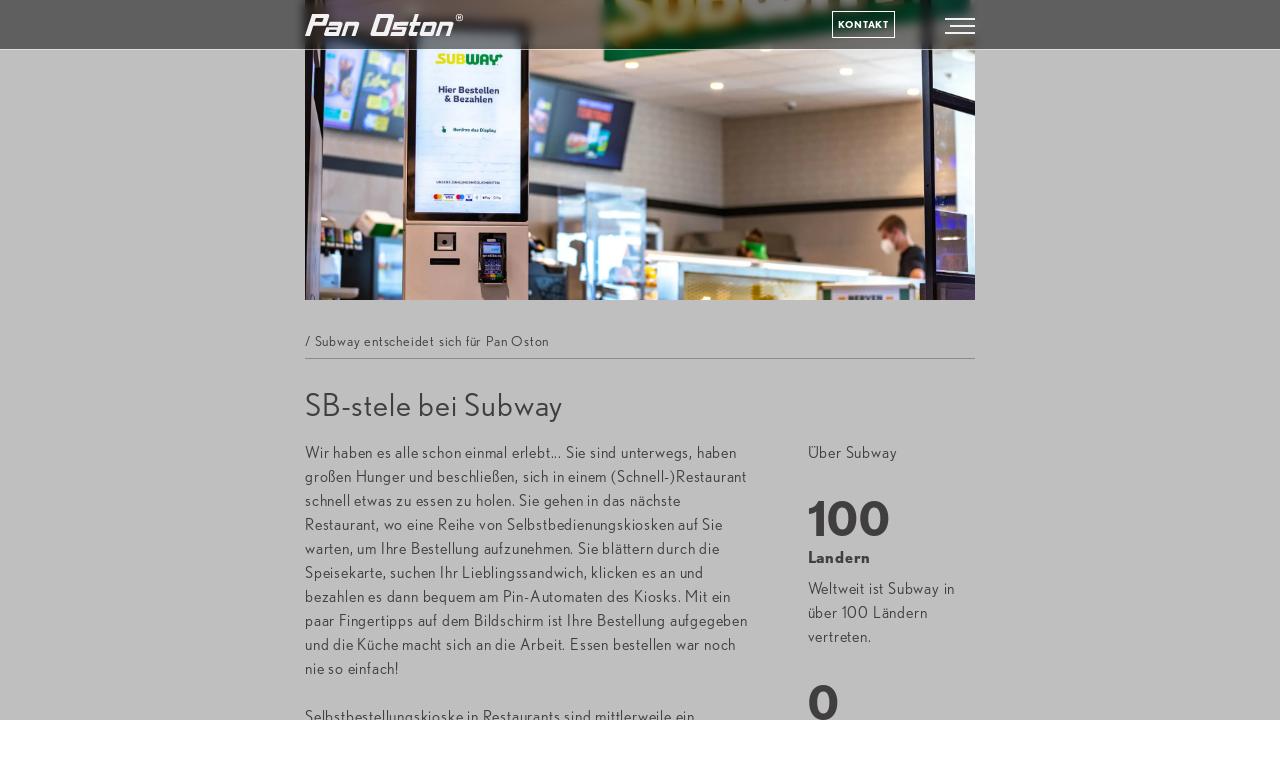

--- FILE ---
content_type: text/html
request_url: https://panoston.de/beitrage/praxis/subway-sot
body_size: 11039
content:

<!DOCTYPE html>
<html lang="de">
<head>
    <title>Subway</title>

<meta name="robots" content="index, follow" />
<meta name="author" content="Pan Oston " />
<meta name="description" content="Subway" />

<link rel="canonical" href="https://panoston.de/beitrage/praxis/subway-sot" />
<link rel="alternate" hreflang="nl" href="https://panoston.nl/artikelen/cases/subway-bestelzuil" />
<link rel="alternate" hreflang="en" href="https://panoston.co.uk/articles/cases/subway-order-kiosk" />
<meta name="twitter:card" content="summary_large_image" />
<meta name="twitter:site" content="Pan Oston " />
<meta name="twitter:creator" content="Pan Oston " />
<meta name="twitter:title" content="Subway" />
<meta name="twitter:description" content="Subway" />
<meta name="twitter:image:src" content="https://8jsbk2t5.tinifycdn.com/_images/cccae59c-90c9-44cb-9e59-fd6958e92b1c?resize.width=1920" />

<meta property="og:url" content="https://panoston.de/beitrage/praxis/subway-sot" />
<meta property="og:type" content="website" />
<meta property="og:title" content="Subway" />
<meta property="og:image" content="https://8jsbk2t5.tinifycdn.com/_images/cccae59c-90c9-44cb-9e59-fd6958e92b1c?resize.width=1920" />
<meta property="og:description" content="Subway" />
<meta property="og:site_name" content="Pan Oston " />

<meta name="google-site-verification" content="67CXt_iaMR8AWmkA1Vj1ohFDQMQXGVp9DdyMdDcNQP8" />

<link rel="apple-touch-icon" sizes="180x180" href="/img/favicon/apple-touch-icon.png">
<link rel="icon" type="image/png" sizes="32x32" href="/img/favicon/favicon-32x32.png">
<link rel="icon" type="image/png" sizes="16x16" href="/img/favicon/favicon-16x16.png">
<link rel="shortcut icon" href="/img/favicon/favicon.ico">
<meta name="msapplication-TileColor" content="#da532c">
<meta name="msapplication-config" content="/img/favicon/browserconfig.xml">
<meta name="theme-color" content="#ffffff">

<link rel="dns-prefetch" href="https://www.google.com/">
<link rel="dns-prefetch" href="https://www.googletagmanager.com">
<link rel="dns-prefetch" href="https://www.google-analytics.com">
<link rel="dns-prefetch" href="https://use.typekit.net">
<link rel="dns-prefetch" href="https://cdn.jsdelivr.net">


    <!-- Google Tag Manager -->
    <script>(function (w, d, s, l, i) { w[l] = w[l] || []; w[l].push({ 'gtm.start': new Date().getTime(), event: 'gtm.js' }); var f = d.getElementsByTagName(s)[0], j = d.createElement(s), dl = l != 'dataLayer' ? '&l=' + l : ''; j.async = true; j.src = 'https://sst.panoston.de/veckkgzm.js?st=' + i + dl + ''; f.parentNode.insertBefore(j, f); })(window, document, 'script', 'dataLayer', 'NWCF5C8');</script>
    <!-- End Google Tag Manager -->

    <meta charset="utf-8" />
    <meta name="viewport" content="width=device-width, initial-scale=1.0" />
    <link rel="stylesheet" href="https://use.typekit.net/hyh2sbt.css">
    <link rel="stylesheet" href="/css/po_bundle.min.css?v=wAcMzXwfmvNlYdJO2RHpbzTJAd9r4NiTuouT9KEvAxc" />

    
</head>
<body class=" bgGrijs">
        <!-- Google Tag Manager (noscript) -->
        <noscript><iframe src="https://sst.panoston.de/ns.html?id=GTM-NWCF5C8" height="0" width="0" style="display:none;visibility:hidden"></iframe></noscript>
        <!-- End Google Tag Manager (noscript) -->

    <section class="navContainer">
        <div class="wrapper">
            <a href="/">
                <svg xmlns="http://www.w3.org/2000/svg" xmlns:xlink="http://www.w3.org/1999/xlink" width="158" height="21.974" viewBox="0 0 158 21.974" class="logo">
                    <defs>
                        <clipPath id="clip-path">
                            <rect id="Rectangle_307" data-name="Rectangle 307" width="158" height="21.974" transform="translate(0 0)" fill="none" />
                        </clipPath>
                    </defs>
                    <g id="PO-logo_light" transform="translate(0 0)">
                        <g id="Group_704" data-name="Group 704" transform="translate(0 0)" clip-path="url(#clip-path)">
                            <path id="Path_185" data-name="Path 185" d="M22.631.01H7.139L0,21.965H4.972L8.3,11.777H19.932a1.569,1.569,0,0,0,1.455-1.044l2.632-7.985C24.888.01,22.631.01,22.631.01M18.452,4.4l-.981,3.057a.6.6,0,0,1-.547.415L9.567,7.863l1.291-3.945,7.291-.008s.467-.017.3.494" transform="translate(0 -0.006)" fill="#f2f2f1" />
                            <path id="Path_186" data-name="Path 186" d="M59.31,17.595H48.22l-1.282,3.9H56.8l-.451,1.387-10.194-.024a1.527,1.527,0,0,0-1.641,1.085l-1.687,5.2C41.959,31.8,44.349,31.7,44.349,31.7H57.356s2.568-7.885,3.534-10.823c1.062-3.225-1.581-3.278-1.581-3.278M54.752,27.82H47.779a.511.511,0,0,1-.411-.715c.19-.631.5-1.531.5-1.531l7.589.008Z" transform="translate(-23.587 -9.734)" fill="#f2f2f1" />
                            <path id="Path_187" data-name="Path 187" d="M168.459.026,153.873.015a1.481,1.481,0,0,0-1.433,1.117l-5.859,18.036c-.935,2.644,1.576,2.815,1.576,2.815l14.186-.025a1.754,1.754,0,0,0,1.8-1.364s4.6-14.267,5.646-17.313S168.459.026,168.459.026m-4.371,5.351L160.4,16.856s-.34,1.2-1.155,1.2h-6.384s-.94,0-.571-1.132L156.24,4.794a1.174,1.174,0,0,1,1.188-.888l6.1-.019s1.1-.053.559,1.49" transform="translate(-80.979 -0.009)" fill="#f2f2f1" />
                            <path id="Path_188" data-name="Path 188" d="M191.833,27.783l9.97,0a.366.366,0,0,0,.34-.273l.632-1.943-9.276-.013s-1.009-.011-.6-1.222l1.984-6.091s.14-.641,1.141-.641l13.234-.013-1.268,3.9H197.724l-.309.944s-.145.358.271.358l8.4.02a1.008,1.008,0,0,1,1.015,1.456l-2.017,6.238A1.808,1.808,0,0,1,203.4,31.69H190.553Z" transform="translate(-105.42 -9.732)" fill="#f2f2f1" />
                            <path id="Path_189" data-name="Path 189" d="M238.2,0l3.887.007-2.543,7.862,4.765,0-1.267,3.887h-4.758l-1.829,5.53s-.32.761.441.761h4.087l-1.322,3.911-6.352-.009s-2.3-.1-1.281-2.919l2.366-7.267-1.974-.007,1.264-3.894,1.969.008Z" transform="translate(-128.223 0)" fill="#f2f2f1" />
                            <path id="Path_190" data-name="Path 190" d="M272.029,17.588l-10.244.014a1.851,1.851,0,0,0-1.753,1.362l-3.09,9.557c-1.022,3.316,1.593,3.16,1.593,3.16h9.948a2.262,2.262,0,0,0,2.09-1.543l3.081-9.472c1.034-3.083-1.624-3.076-1.624-3.076m-2.7,4.4-1.743,5.382a.6.6,0,0,1-.526.425l-5.63-.014s-.39.017-.2-.478l1.754-5.406a.566.566,0,0,1,.6-.414l5.318.006s.618-.093.428.5" transform="translate(-142.018 -9.731)" fill="#f2f2f1" />
                            <path id="Path_191" data-name="Path 191" d="M292,31.679l4.578-14.091h11.8s2.419.025,1.351,3.2l-3.548,10.89-3.882.011,3.048-9.4a.556.556,0,0,0-.586-.8l-5.512-.012-3.355,10.191Z" transform="translate(-161.546 -9.731)" fill="#f2f2f1" />
                            <path id="Path_192" data-name="Path 192" d="M81.083,31.657l4.578-14.092H97.456s2.419.025,1.351,3.2L95.259,31.66l-3.882.012,3.048-9.4a.555.555,0,0,0-.586-.8l-5.512-.012L84.972,31.657Z" transform="translate(-44.858 -9.718)" fill="#f2f2f1" />
                            <path id="Path_193" data-name="Path 193" d="M344.611,5.893c1,0,.937-1.084.937-1.084,0-1.152-1.239-1.088-1.239-1.088H342.5V7.6h.836l0-1.628h.369l.9,1.613.986-.015Zm-.487-.588-.811,0V4.35h.814s.534-.02.534.46a.476.476,0,0,1-.537.5" transform="translate(-189.483 -2.059)" fill="#f2f2f1" />
                            <path id="Path_194" data-name="Path 194" d="M341.112,0a3.607,3.607,0,1,0,3.607,3.607A3.607,3.607,0,0,0,341.112,0m0,6.5a2.893,2.893,0,1,1,2.894-2.894A2.894,2.894,0,0,1,341.112,6.5" transform="translate(-186.719 -0.001)" fill="#f2f2f1" />
                        </g>
                    </g>
                </svg>
            </a>
            <ul class="hoofdmenu">
                    <li><a href="/markte">M&#xE4;rkte</a></li>
                    <li><a href="/losungen">L&#xF6;sungen</a></li>
                    <li><a href="/produkte">Produkte</a></li>
            </ul>
            <div class="overigeItems">
                    <a href="/kontakt" class="btn small transparent">Kontakt</a>
                <a href="" class="icon-search"></a>
                <div class="hamburger hamburger--squeeze">
                    <div class="hamburger-box">
                        <div class="hamburger-inner">
                        </div>
                    </div>
                </div>
            </div>
            <nav>
                <div class="wrapper">
                    <div class="col6">
                        <ul class="hoofdmenuList">
                                <li>
                                    <span class="h5"><a href="/markte">M&#xE4;rkte</a></span>
                                            <ul class="submenu">
                                                <li class="mobileOnly submenuKop"><a href="/markte">M&#xE4;rkte</a></li>
                                                    <li><a href="/markte/qsr-gastronomie">QSR &amp; Gastronomie</a></li>
                                                    <li><a href="/markte/einzelhandel">Einzelhandel</a></li>
                                                    <li><a href="/markte/backereien">B&#xE4;ckereien</a></li>
                                                    <li><a href="/markte/tankstelle-raststatte">Tankstelle &amp; Rastst&#xE4;tte</a></li>
                                                <li class="mobileOnly submenuFooter"><a href="" class="btnCloseSubmenu"><span class="icon-left"></span>Terug</a></li>
                                            </ul>
                                </li>
                                <li>
                                    <span class="h5"><a href="/losungen">L&#xF6;sungen</a></span>
                                            <ul class="submenu">
                                                <li class="mobileOnly submenuKop"><a href="/losungen">L&#xF6;sungen</a></li>
                                                    <li><a href="/losungen/selbstscannen-sbkasse">Selbstscannen &amp; SB-Kassen</a></li>
                                                    <li><a href="/losungen/kassentische-kassenmobel">Kassentische &amp; Kassenm&#xF6;bel</a></li>
                                                    <li><a href="/losungen/kioske-selbstbedienungsterminals">Kioske &amp; SB-Terminals</a></li>
                                                    <li><a href="/produkte/sense/combi">AI Vending</a></li>
                                                <li class="mobileOnly submenuFooter"><a href="" class="btnCloseSubmenu"><span class="icon-left"></span>Terug</a></li>
                                            </ul>
                                </li>
                                <li>
                                    <span class="h5"><a href="/produkte">Produkte</a></span>
                                            <ul class="submenu">
                                                <li class="mobileOnly submenuKop"><a href="/produkte">Produkte</a></li>
                                                    <li><a href="/produkte/slim">SLIM </a></li>
                                                    <li><a href="/produkte/essence">ESSENCE </a></li>
                                                    <li><a href="/produkte/blue-fire">BLUE FIRE</a></li>
                                                    <li><a href="/produkte/sense">SENSE</a></li>
                                                    <li><a href="/produkte/massgeschneidert">Ma&#xDF;geschneidert</a></li>
                                                    <li><a href="/producten/symphony">SYMPHONY</a></li>
                                                <li class="mobileOnly submenuFooter"><a href="" class="btnCloseSubmenu"><span class="icon-left"></span>Terug</a></li>
                                            </ul>
                                </li>
                                <li>
                                    <span class="h5"><a href="/beitrage">Beitr&#xE4;ge</a></span>
                                            <ul class="submenu">
                                                <li class="mobileOnly submenuKop"><a href="/beitrage">Beitr&#xE4;ge</a></li>
                                                    <li><a href="/beitrage/praxis">Praxis</a></li>
                                                    <li><a href="/beitrage/blog">Blog</a></li>
                                                    <li><a href="/beitrage/nachrichten">Nachrichten</a></li>
                                                <li class="mobileOnly submenuFooter"><a href="" class="btnCloseSubmenu"><span class="icon-left"></span>Terug</a></li>
                                            </ul>
                                </li>
                                <li>
                                    <span class="h5"><a href="/uber-uns">&#xDC;ber uns</a></span>
                                            <ul class="submenu">
                                                <li class="mobileOnly submenuKop"><a href="/uber-uns">&#xDC;ber uns</a></li>
                                                    <li><a href="/uber-uns/unsere-vision">Unsere Vision</a></li>
                                                    <li><a href="/uber-uns/abteilungen">Abteilungen</a></li>
                                                    <li><a href="/uber-uns/partner">Partner</a></li>
                                                    <li><a href="/uber-uns/nachhaltigkeit">Nachhaltigkeit</a></li>
                                                <li class="mobileOnly submenuFooter"><a href="" class="btnCloseSubmenu"><span class="icon-left"></span>Terug</a></li>
                                            </ul>
                                </li>
                        </ul>
                            <a href="/kontakt" class="btn small transparent mobileOnly">Kontakt</a>
                    </div>
                    <div class="navFooter">
                        <div class="socials">
                            Volg ons:<a href="https://www.instagram.com/panoston_europe/" target="_blank" class="icon-instagram"></a><a href="https://www.facebook.com/PANOSTONRETAIL" target="_blank" class="icon-facebook"></a><a href="https://www.linkedin.com/company/pan-oston-bv" target="_blank" class="icon-linkedin"></a>
                        </div>
                        <div class="taalKeuze">
                            <a href="https://panoston.co.uk/articles/cases/subway-order-kiosk"><img loading="lazy" src="/img/flags/en.svg" alt="English"  /></a>
                            <a href="https://panoston.de/beitrage/praxis/subway-sot"><img loading="lazy" src="/img/flags/du.svg" alt="Deutsch" class=active /></a>
                            <a href="https://panoston.nl/artikelen/cases/subway-bestelzuil"><img loading="lazy" src="/img/flags/nl.svg" alt="Nederlands"  /></a>
                        </div>
                    </div>
                </div>
            </nav>
        </div>

    </section>
    
<section class="fotoHeader small">
    <div class="wrapper">
        <div class="col12 fotoCol" style="background-image: url('https://8jsbk2t5.tinifycdn.com/_images/764987ec-95ea-4d43-a2ca-1a31564b03bb?resize.width=1920')"></div>
    </div>
</section>
        <section class="caseDetailItem bgGrijs">
            <div class="wrapper">
                <div class="sectionHeader">
                    / Subway entscheidet sich f&#xFC;r Pan Oston
                </div>
                <div class="sectionContent" data-popup='[{"id":"2d00b2394c894f0da91b92bf3708eda6","naam":"Case | Subway","aantalKolommen":3,"isPersoneelsGrid":false,"usePopUp":false,"items":[{"id":"48c90894a2f844bd985f10b9b3cc1b8f","fkGridId":"2d00b2394c894f0da91b92bf3708eda6","naam_nl":"Subway","tekst_nl":"","buttonTekst_nl":"","buttonLink_nl":"","popUpTekst_nl":"","naam_du":"Subway","tekst_du":"","buttonTekst_du":"","buttonLink_du":"","popUpTekst_du":"","naam_en":"Subway","tekst_en":"","buttonTekst_en":"","buttonLink_en":"","popUpTekst_en":"","cols":2,"rows":1,"foto":"29d6e933dcaf478a9f131dbf698b73ec","fotoDetails":{"imageID":1225,"imageGroup":"29d6e933dcaf478a9f131dbf698b73ec","imageUrl":"/uploads/origin/638418815943066774.jpeg","imageType":2,"imageCategorie":6,"imageHeight":1333,"imageWidth":2000,"imageName":"Bestelzuil bij Subway","laatsteUpdate":"2024-01-26T15:59:54.3670000+01:00","laatsteUpdateDoor":"Michael Gale","meta":{}},"videoURL":"","fotoURL":"https://8jsbk2t5.tinifycdn.com/_images/29d6e933-dcaf-478a-9f13-1dbf698b73ec?resize.width=1920","orderIndex":0,"laatsteUpdate":"2024-01-26T16:00:02.5130000+01:00","laatsteUpdateDoor":"Michael Gale"},{"id":"210b81af544e498d9d265fdca5950dba","fkGridId":"2d00b2394c894f0da91b92bf3708eda6","naam_nl":"Subway","tekst_nl":"","buttonTekst_nl":"","buttonLink_nl":"","popUpTekst_nl":"","naam_du":"Subway","tekst_du":"","buttonTekst_du":"","buttonLink_du":"","popUpTekst_du":"","naam_en":"Subway","tekst_en":"","buttonTekst_en":"","buttonLink_en":"","popUpTekst_en":"","cols":1,"rows":1,"foto":"589b928b315741afa6f70374198b021e","fotoDetails":{"imageID":429,"imageGroup":"589b928b315741afa6f70374198b021e","imageUrl":"/uploads/origin/638412843384477994.jpeg","imageType":2,"imageCategorie":6,"imageHeight":1080,"imageWidth":1620,"imageName":"Petrol Station | Subway","laatsteUpdate":"2024-01-19T18:05:38.4700000+01:00","laatsteUpdateDoor":"Michael Gale","meta":{}},"videoURL":"","fotoURL":"https://8jsbk2t5.tinifycdn.com/_images/589b928b-3157-41af-a6f7-0374198b021e?resize.width=1920","orderIndex":1,"laatsteUpdate":"2024-01-26T16:07:08.2330000+01:00","laatsteUpdateDoor":"Michael Gale"},{"id":"90e7ddfb6d054b4eba32115385c3639e","fkGridId":"2d00b2394c894f0da91b92bf3708eda6","naam_nl":"Subway","tekst_nl":"","buttonTekst_nl":"","buttonLink_nl":"","popUpTekst_nl":"","naam_du":"Subway","tekst_du":"","buttonTekst_du":"","buttonLink_du":"","popUpTekst_du":"","naam_en":"Subway","tekst_en":"","buttonTekst_en":"","buttonLink_en":"","popUpTekst_en":"","cols":1,"rows":1,"foto":"a38f6add14534cd09638711901270ce2","fotoDetails":{"imageID":195,"imageGroup":"a38f6add14534cd09638711901270ce2","imageUrl":"/uploads/origin/638410246750137687.jpeg","imageType":2,"imageCategorie":6,"imageHeight":1080,"imageWidth":1620,"imageName":"Food Self-Order at Subway","laatsteUpdate":"2024-01-16T17:57:55.0400000+01:00","laatsteUpdateDoor":"Michael Gale","meta":{}},"videoURL":"","fotoURL":"https://8jsbk2t5.tinifycdn.com/_images/a38f6add-1453-4cd0-9638-711901270ce2?resize.width=1920","orderIndex":2,"laatsteUpdate":"2024-01-26T16:07:30.4570000+01:00","laatsteUpdateDoor":"Michael Gale"}],"laatsteUpdate":"2024-01-26T15:58:26.7530000+01:00","laatsteUpdateDoor":"Michael Gale"}]'>
                    <div class="col9">
                        <h1>SB-stele bei Subway </h1>
                    </div>
                    <div class="col9">
                        <div class="contentAfterGrid">
                            <p>Wir haben es alle schon einmal erlebt... Sie sind unterwegs, haben großen Hunger und beschließen, sich in einem (Schnell-)Restaurant schnell etwas zu essen zu holen. Sie gehen in das nächste Restaurant, wo eine Reihe von Selbstbedienungskiosken auf Sie warten, um Ihre Bestellung aufzunehmen. Sie blättern durch die Speisekarte, suchen Ihr Lieblingssandwich, klicken es an und bezahlen es dann bequem am Pin-Automaten des Kiosks. Mit ein paar Fingertipps auf dem Bildschirm ist Ihre Bestellung aufgegeben und die Küche macht sich an die Arbeit. Essen bestellen war noch nie so einfach!</p><p><br></p><p>Selbstbestellungskioske in Restaurants sind mittlerweile ein bekanntes Phänomen, und man trifft sie in immer mehr Restaurants an. Die Selbstbedienungskioske sind beliebt, und das ist nicht verwunderlich, wenn man die vielen Vorteile bedenkt, die sie für Ihr Restaurant haben. Die Kioske generieren mehr Bestellungen und einen höheren Bestellwert pro Bestellung, was letztendlich zu einem höheren Umsatz führt. Auch im kürzlich renovierten Subway-Restaurant in Troisdorf, Deutschland, erkannte man die Vorteile von Selbstbestellungskiosken und beschloss, sie in seinem Restaurant einzusetzen. Pan Oston und Smoothr entwickelten gemeinsam die neuen Kioske für die Subway-Restaurants. Die Kunden nutzen die Selbstbedienungskioske nun gerne, aber wie erlebt Subway die Nutzung der Kioske selbst? Timo Eisenhardt ist Franchisegeber von Subway Troisdorf &amp; Aachen und spricht über seine Erfahrungen mit den neuen Selbstbedienungskiosken.</p>

                            <br /><br />

                        </div>
                        <div class="customGrid grid3">
                                    <div class="" style="background-image:url('https://8jsbk2t5.tinifycdn.com/_images/29d6e933-dcaf-478a-9f13-1dbf698b73ec?resize.width=1920');">
                                        <div class="btnContainer">

                                        </div>
                                    </div>
                                    <div class="" style="background-image:url('https://8jsbk2t5.tinifycdn.com/_images/589b928b-3157-41af-a6f7-0374198b021e?resize.width=1920');">
                                        <div class="btnContainer">

                                        </div>
                                    </div>
                                    <div class="" style="background-image:url('https://8jsbk2t5.tinifycdn.com/_images/a38f6add-1453-4cd0-9638-711901270ce2?resize.width=1920');">
                                        <div class="btnContainer">

                                        </div>
                                    </div>

                        </div>
                    </div>
                    <div class="col3 facts">
                        <div class="factTitel col12">
                            &#xDC;ber Subway
                        </div>
                                <div class="fact animate__animated">
                                    <span class="number"><span class='js-count' data-count='100'>0</span></span>
                                    <span class="title">Landern</span>
                                    Weltweit ist Subway in &#xFC;ber 100 L&#xE4;ndern vertreten.
                                </div>
                                <div class="fact animate__animated">
                                    <span class="number"><span class='js-count' data-count='20000'>0</span></span>
                                    <span class="title">Fanchisers</span>
                                    Die Subway-Restaurants sind im Besitz eines Franchisenetzes und werden von diesem betrieben.
                                </div>
                                <div class="fact animate__animated">
                                    <span class="number"><span class='js-count' data-count='37000'>0</span></span>
                                    <span class="title">Restaurants</span>
                                    Davon sind mehr als 5.500 in Europa niedergelassen
                                </div>
                    </div>

                </div>
            </div>
        </section>
        <section class="volgTekst bgGrijs">
            <div class="wrapper">
                <div class="sectionHeader">
                    / Was ben&#xF6;tigte Subway?
                </div>

                <div class="sectionContent">

                    
                    <h3>WARUM SELF-ORDER-KIOSKE?</h3><p>Die Gründe für die Entscheidung für Selbstbestellungskioske sind bei jedem Restaurant anders. Bei Subway Troisdorf &amp; Aachen hat man festgestellt, dass corona einen großen Einfluss auf den Kundenfluss hat. Timo Eisenhardt sagt: "Normalerweise haben wir bei Subway einen sehr direkten Kontakt zu unseren Kunden, da sie an der Theke bestellen und ihr Produkt direkt vor Ort auswählen. Bei der Einhaltung eines Abstands von 1,5 Metern stellten wir fest, dass dies den Kundenfluss verlangsamte und unsere Gäste zu einer Art Flaschenhals im Service- und Produktionsprozess wurden. Deshalb mussten wir einen anderen Weg als die Bestellung an der Theke finden." Eisenhardt setzte sich mit Smoothr in Verbindung, die zusammen mit Pan Oston eine digitale Lösung für dieses Problem entwickelten: einen Self-Order-Kiosk für Subway-Restaurants.</p><p><br></p><h3>STEIGERUNG DES BESTELLWERTS UM 15-20%</h3><p>Was haben die Self-Order-Kioske den Eisenhardt's Subway-Restaurants nun konkret gebracht? Vier Monate nach der Installation der Kioske sind die ersten Zahlen ausführlich ausgewertet worden. "Wir hätten gedacht, dass wir Personalkosten einsparen und unser Gewinn pro Stunde steigt, weil wir mehr Kunden bedienen können", sagt Eisenhardt. "Wir haben festgestellt, dass etwa 50 % unserer Gäste den Self-Order-Kiosk angenommen haben und nun ihr Essen am Terminal kaufen. Diese Gäste haben einen um etwa 15 bis 20 % höheren Bestellwert im Vergleich zu anderen Gästen. Das macht sich im Umsatz bemerkbar. Für die Zukunft erwarten wir, dass die Kioske einen größeren Einfluss auf unser Geschäft haben werden, was zu höheren Gewinnen und mehr Erfolg führen wird."</p><h3><br></h3><h3>EIN "SMOOTHES" SYSTEM</h3><p>Was halten die Gäste von den neuen Self-Order-Kiosken bei Subway? Eisenhardt erwähnt, dass das Subway Troisdorf noch ein Testladen ist. Deshalb werden die Gäste regelmäßig um Feedback gefragt, damit kleine Probleme, zum Beispiel bei der Customer Journey, schnell gelöst werden können. Trotzdem funktioniert das gesamte System bei Subway Troisdorf sehr gut und die Gäste sind mit den neuen Kiosken zufrieden. Eisenhardt: "Generell sind unsere Gäste sehr zufrieden mit den Self-Order-Kiosken. Sie müssen nicht mehr in der Schlange stehen. So haben sie Zeit für andere Dinge, während sie darauf warten, dass ihr Essen zubereitet wird. Das funktioniert sehr gut, weil wir hier in Troisdorf in einer Tankstelle sind. Man sieht Gäste, die telefonieren, ihr Benzin bezahlen oder etwas anderes aus dem Tankstellenshop holen. Natürlich haben wir auch Gäste, die persönlichen Service und Kontakt zu unseren Mitarbeitern brauchen. Auch denen können wir helfen, denn sie können nach wie vor zum Schalter gehen und dort auf traditionelle Weise bestellen."</p><p><br></p><h3>SELBSTBEDIENUNGSKIOSKE SIND DIE ZUKUNFT</h3><p>Eisenhardt hat auch einige Ratschläge für Restaurants, die eine neue Filiale eröffnen wollen: "Als zukünftiges Geschäft würde ich von Anfang an einen Selbstbedienungskiosk einrichten. Wenn Sie mich fragen, ist die Selbstbedienung genauso wichtig wie der persönliche Service. Es passt einfach zu den drei modernen Servicemethoden, die es den Kunden ermöglichen, zu bestellen: [1] über eine App oder das Internet, [2] die persönliche Bestellung bei einem Mitarbeiter [3] die Bestellung an einem Selbstbedienungskiosk. Es gehört einfach zum Mix dazu. Es sollte daher in Zukunft in jedes Geschäft integriert werden."</p>

                </div>
            </div>
        </section>

        <section class="contact bgGrijs">
            <div class="wrapper">
                <div class="sectionHeader">
/ Kontakt                </div>
                <div class="sectionContent">
                    <div class="col8">

                                <h4>Fragen?</h4>
                                Haben Sie Fragen zu unseren Kassen, Selbstbedienungsl&#xF6;sungen oder Kiosken? Dann kontaktieren Sie uns &#xFC;ber das untenstehende Formular und wir werden Ihnen so schnell wie m&#xF6;glich helfen.
                                                    <form id="contactForm" class="formulier" enctype="multipart/form-data">
                            <input type="hidden" id="ontvanger" name="ontvanger" value="70" />
                            <div class="formCol">
                                <input type="text" id="naam" name="naam" class="box" placeholder="Name*" required />
                                <input type="text" id="bedrijf" name="bedrijf" class="box" placeholder="Betrieb*" required />
                                <input type="tel" id="telefoon" name="telefoon" class="box" placeholder="Telefonnummer*" required />
                                <input type="email" id="email" name="email" class="box" placeholder="E-mail*" required />
                            </div>
                            <div class="formCol">
                                    <select id="betreft" name="betreft" class="select2 box" data-placeholder="Betreff" required>
                                        <option></option>
                                        <option value="Allgemeines">Allgemeines</option>
                                        <option value="Vertrieb">Vertrieb</option>
                                        <option value="Service">Service</option>
                                    </select>

                                <textarea id="bericht" name="bericht" class="box " placeholder="Ihre Nachricht*" required></textarea>
                            </div>
                            <div class="formColGroot">
                                <label class="col12 checkBoxContainer">
                                    Ja, ich m&#xF6;chte den Pan Oston Newsletter abonnieren
                                    <input type="checkbox" class="checkbox soort" id="nieuwsbrief" name="nieuwsbrief">
                                    <span class="checkmark"></span>
                                </label>
                                <label class="col12 checkBoxContainer">
                                    Ich stimme den Bedingungen in der <a href="/datenschutzerklarung">Datenschutzerklärung</a> zu.
                                    <input type="checkbox" class="checkbox soort" id="privacy" name="privacy">
                                    <span class="checkmark"></span>
                                </label>
                            </div>
                            <div class="formColKlein">
                                <a href="" class="btn wit btnVerzenden">Versenden</a>
                            </div>
                        </form>
                        <div class="formVerzonden">
                            <h2>Vielen Dank!</h2>
                            Wir haben Ihr Kontaktformular erhalten!
                            <div class="btnContainer">
                                <a href="/produkte" class="btn transparent">Produkte anzeigen</a>
                                <a href="/markte" class="btn transparent">M&#xE4;rkte anzeigen</a>
                                <a href="/losungen" class="btn transparent">L&#xF6;sungen anzeigen</a>
                            </div>
                        </div>
                    </div>


                            <div class="col4">
                                <span class="h5">Folgen Sie uns</span>
                                Bleiben Sie auf dem Laufenden &#xFC;ber die neuesten Entwicklungen im Bereich Kassen, Selbstbedienung und Kioske, und folgen Sie Pan Oston.
                                <div class="socialLinks">
                                    <a href="https://www.instagram.com/panoston_europe/" target="_blank" class="icon-instagram"></a><a href="https://www.facebook.com/PANOSTONRETAIL" target="_blank" class="icon-facebook"></a><a href="https://www.linkedin.com/company/pan-oston-bv" target="_blank" class="icon-linkedin"></a>
                                </div>
                            </div>
                        
                </div>
            </div>

        </section>
    
    <footer class="bgGrijs">
        <div class="wrapper">
            <div class="col12">
                    <img loading="lazy" src="/img/logo_zwart.svg" class="logo" alt="Pan Oston" />

            </div>
            <div class="col2 socialLinks">
                <span class="h5">Folgen Sie uns</span>
                <a href="https://www.instagram.com/panoston_europe/" target="_blank" class="icon-instagram"></a><a href="https://www.facebook.com/PANOSTONRETAIL" target="_blank" class="icon-facebook"></a><a href="https://www.linkedin.com/company/pan-oston-bv" target="_blank" class="icon-linkedin"></a>
            </div>
            <div class="col6">

                <ul class="footerNavigatie">
                        <li>
                            <span class="h5"><a href="/markte">M&#xE4;rkte</a></span>
                                    <ul class="submenu">
                                            <li><a href="/markte/qsr-gastronomie">QSR &amp; Gastronomie</a></li>
                                            <li><a href="/markte/einzelhandel">Einzelhandel</a></li>
                                            <li><a href="/markte/backereien">B&#xE4;ckereien</a></li>
                                            <li><a href="/markte/tankstelle-raststatte">Tankstelle &amp; Rastst&#xE4;tte</a></li>
                                    </ul>
                        </li>
                        <li>
                            <span class="h5"><a href="/losungen">L&#xF6;sungen</a></span>
                                    <ul class="submenu">
                                            <li><a href="/losungen/selbstscannen-sbkasse">Selbstscannen &amp; SB-Kassen</a></li>
                                            <li><a href="/losungen/kassentische-kassenmobel">Kassentische &amp; Kassenm&#xF6;bel</a></li>
                                            <li><a href="/losungen/kioske-selbstbedienungsterminals">Kioske &amp; SB-Terminals</a></li>
                                            <li><a href="/produkte/sense/combi">AI Vending</a></li>
                                    </ul>
                        </li>
                        <li>
                            <span class="h5"><a href="/produkte">Produkte</a></span>
                                    <ul class="submenu">
                                            <li><a href="/produkte/slim">SLIM </a></li>
                                            <li><a href="/produkte/essence">ESSENCE </a></li>
                                            <li><a href="/produkte/blue-fire">BLUE FIRE</a></li>
                                            <li><a href="/produkte/sense">SENSE</a></li>
                                            <li><a href="/produkte/massgeschneidert">Ma&#xDF;geschneidert</a></li>
                                    </ul>
                        </li>
                        <li>
                            <span class="h5"><a href="/beitrage">Beitr&#xE4;ge</a></span>
                                    <ul class="submenu">
                                            <li><a href="/beitrage/praxis">Praxis</a></li>
                                            <li><a href="/beitrage/blog">Blog</a></li>
                                            <li><a href="/beitrage/nachrichten">Nachrichten</a></li>
                                    </ul>
                        </li>
                        <li>
                            <span class="h5"><a href="/uber-uns">&#xDC;ber uns</a></span>
                                    <ul class="submenu">
                                            <li><a href="/uber-uns/unsere-vision">Unsere Vision</a></li>
                                            <li><a href="/uber-uns/abteilungen">Abteilungen</a></li>
                                            <li><a href="/uber-uns/partner">Partner</a></li>
                                            <li><a href="/uber-uns/nachhaltigkeit">Nachhaltigkeit</a></li>
                                    </ul>
                        </li>
                </ul>

                <div class="adresGegevensFooter">
                    <div class="col4">
                        <span class="h5">
                            Adresse
                        </span>
                                     Springorum Allee 5  <br />
                                     44795  Bochum <br />
                                     Deutschland <br /><br />
                                     HRB: 22034 <br />
                                     USt-Id: DE 304 474 622
                    </div>
                    <div class="col4">
                        <span class="h5">
                            direkt anrufen
                        </span>
                        allgemein: <a href="tel:&#x2B;49 32221095079">&#x2B;49 32221095079</a><br />
                        service: <a href="tel:&#x2B;49 32221095093">&#x2B;49 32221095093</a><br />
                        <span class="h5">
                            e-mail
                        </span>
                        <a href="mailto:info@panoston.de">info@panoston.de</a><br />
                    </div>
                </div>
            </div>
            <div class="col4 certificaten">
                <img loading="lazy" src="/img/eu_label.png" alt="EU" /><br />
                <img loading="lazy" src="/img/QualitySystCert_ISO9001.png" alt="ISO 9001 cert" />
            </div>
            <div class="payoff">
                <div class="col6">
                    &copy;Copyright 2026 <span class="sep">-</span> Pan Oston B.V.
                </div>
                <div class="col6 alignRight">
                    <a href="/cookie-statement">Cookie Statement</a><span class="sep">-</span><a href="/datenschutzerklarung">Datenschutzerkl&#xE4;rung</a>
                </div>
            </div>
        </div>
    </footer>


    <div class="popupContainer fotoPopupContainer">
    
    <div id="imgPopUp" class="imgPopUpContainer">
        <a class="btnClose icon-sluiten"></a>
        <div class="popupSliderContainer hasText">
            <div class="popupSlider">
                <img loading="lazy" src="/img/SLIM Balance hero 01.png" />
                <img loading="lazy" src="/img/SLIM Merge.png" />
                <img loading="lazy" src="/img/Stoppelheane 2022 (1).jpg" />
                <img loading="lazy" src="/img/WoutervanderSar_19061300-02.jpg" />
                <img loading="lazy" src="/img/Xenos SCO-Leidschendam (2).jpg" />
            </div>
            <div class="popupSliderControls">
                <div class="popupSliderDots"></div>
                <div class="sliderButtons">
                    <a href="" class="icon-btn-vorige"></a>
                    <a href="" class="icon-btn-volgende"></a>
                </div>
            </div>
            <div class="popupSliderContentContainer">
                <div class="popupSliderContent col9">
                    
                </div>
                <div class="btnContainer col3 bgLichtGrijs">
                    <a href="" class="btn transparent btnPopupSlider" style="display:none;"></a>
                </div>
            </div>


        </div>
    </div>
</div>
    <div class="popupContainer videoPopupContainer">
    
    <div id="videoPopUp" class="videoPopUpContainer imgPopUpContainer">
        <a class="btnClose icon-sluiten"></a>
        <div class="popupSliderContainer">
            <video id="companyvideo" class="background-video">
                <source src="" type="video/mp4">
            </video>
        </div>
    </div>
</div>
        <div class="popupContainer downloadPopupContainer">

        <div id="downloadPopUp" class="downloadPopUpContainer imgPopUpContainer">
            <a class="btnClose icon-sluiten"></a>
            <div class="popupFormContainer hasText">
                <h4>Download <span class="naamProduct">Subway</span> datasheet</h4>
                Vielen Dank f&#xFC;r Ihr Interesse an unserer L&#xF6;sung. F&#xFC;r weitere Fragen vereinbaren Sie bitte einen Beratungstermin mit einem unserer Vertriebler.
            <form id="downloadDatasheetForm" class="formulier">
                <input type="hidden" id="berichtDownload" name="berichtDownload" class="box" value="Download Subway datasheet"  />
                <input type="text" id="naamDownload" name="naamDownload" class="box" placeholder="Name*" required />
                <input type="email" id="emailDownload" name="emailDownload" class="box" placeholder="E-mail*" required />
                <label class="col12 checkBoxContainer">
                    Ja, ich m&#xF6;chte den Pan Oston Newsletter abonnieren
                    <input type="checkbox" class="checkbox soort" id="nieuwsbriefDownload" name="nieuwsbriefDownload">
                    <span class="checkmark"></span>
                </label>
                <label class="col12 checkBoxContainer">
                    Ich stimme den Bedingungen in der <a href="/datenschutzerklarung">Datenschutzerklärung</a> zu.
                    <input type="checkbox" class="checkbox soort" id="privacyDownload" name="privacyDownload">
                    <span class="checkmark"></span>
                </label>
                <div class="col12 btnContainer">
                    <a href="" class="btn zwart btnDownloadPopUpVerzenden">Versenden</a>
                </div>
            </form>
                <div class="formVerzonden">
                    <p><a href="" target="_blank" rel="nofollow" class="linkBestand">Datasheet Subway</a></p>
                    <a href="" target="_blank" rel="nofollow" class="btn zwart btnDownload">Herunterladen</a>
                </div>
            </div>
        </div>
    </div>

    <script src="/lib/jquery/dist/jquery.min.js"></script>
    <script src="/js/slick.min.js"></script>
    <script src="//cdnjs.cloudflare.com/ajax/libs/ScrollMagic/2.0.7/ScrollMagic.min.js"></script>
    <script src="//cdn.jsdelivr.net/jquery.counterup/1.0/jquery.counterup.min.js"></script>
    <link href="https://cdn.jsdelivr.net/npm/select2@4.1.0-rc.0/dist/css/select2.min.css" rel="stylesheet" />
    <script src="https://cdn.jsdelivr.net/npm/select2@4.1.0-rc.0/dist/js/select2.min.js"></script>
    <script src="/lib/jquery-validation/dist/jquery.validate.js"></script>
    <script type="text/javascript">
        var akkoordVerklaring = "Sie müssen der Datenschutzerklärung zustimmen.";

    </script>
    <script src="/js/site.js?v=4wNJnBaB1yYsP062sXYZtOh5A4GT2h3n4BJPci6pjFY"></script>


    
</body>
</html>


--- FILE ---
content_type: text/css;charset=utf-8
request_url: https://use.typekit.net/hyh2sbt.css
body_size: 501
content:
/*
 * The Typekit service used to deliver this font or fonts for use on websites
 * is provided by Adobe and is subject to these Terms of Use
 * http://www.adobe.com/products/eulas/tou_typekit. For font license
 * information, see the list below.
 *
 * nobel:
 *   - http://typekit.com/eulas/00000000000000003b9ae848
 *   - http://typekit.com/eulas/00000000000000003b9ae84a
 *   - http://typekit.com/eulas/00000000000000003b9ae84c
 *   - http://typekit.com/eulas/00000000000000003b9ae84e
 *
 * © 2009-2026 Adobe Systems Incorporated. All Rights Reserved.
 */
/*{"last_published":"2023-11-21 11:02:49 UTC"}*/

@import url("https://p.typekit.net/p.css?s=1&k=hyh2sbt&ht=tk&f=31225.31227.31229.31231&a=2950560&app=typekit&e=css");

@font-face {
font-family:"nobel";
src:url("https://use.typekit.net/af/7aa05f/00000000000000003b9ae848/27/l?primer=7cdcb44be4a7db8877ffa5c0007b8dd865b3bbc383831fe2ea177f62257a9191&fvd=n2&v=3") format("woff2"),url("https://use.typekit.net/af/7aa05f/00000000000000003b9ae848/27/d?primer=7cdcb44be4a7db8877ffa5c0007b8dd865b3bbc383831fe2ea177f62257a9191&fvd=n2&v=3") format("woff"),url("https://use.typekit.net/af/7aa05f/00000000000000003b9ae848/27/a?primer=7cdcb44be4a7db8877ffa5c0007b8dd865b3bbc383831fe2ea177f62257a9191&fvd=n2&v=3") format("opentype");
font-display:auto;font-style:normal;font-weight:200;font-stretch:normal;
}

@font-face {
font-family:"nobel";
src:url("https://use.typekit.net/af/8c68f7/00000000000000003b9ae84a/27/l?primer=7cdcb44be4a7db8877ffa5c0007b8dd865b3bbc383831fe2ea177f62257a9191&fvd=n3&v=3") format("woff2"),url("https://use.typekit.net/af/8c68f7/00000000000000003b9ae84a/27/d?primer=7cdcb44be4a7db8877ffa5c0007b8dd865b3bbc383831fe2ea177f62257a9191&fvd=n3&v=3") format("woff"),url("https://use.typekit.net/af/8c68f7/00000000000000003b9ae84a/27/a?primer=7cdcb44be4a7db8877ffa5c0007b8dd865b3bbc383831fe2ea177f62257a9191&fvd=n3&v=3") format("opentype");
font-display:auto;font-style:normal;font-weight:300;font-stretch:normal;
}

@font-face {
font-family:"nobel";
src:url("https://use.typekit.net/af/9e0ad7/00000000000000003b9ae84c/27/l?primer=7cdcb44be4a7db8877ffa5c0007b8dd865b3bbc383831fe2ea177f62257a9191&fvd=n4&v=3") format("woff2"),url("https://use.typekit.net/af/9e0ad7/00000000000000003b9ae84c/27/d?primer=7cdcb44be4a7db8877ffa5c0007b8dd865b3bbc383831fe2ea177f62257a9191&fvd=n4&v=3") format("woff"),url("https://use.typekit.net/af/9e0ad7/00000000000000003b9ae84c/27/a?primer=7cdcb44be4a7db8877ffa5c0007b8dd865b3bbc383831fe2ea177f62257a9191&fvd=n4&v=3") format("opentype");
font-display:auto;font-style:normal;font-weight:400;font-stretch:normal;
}

@font-face {
font-family:"nobel";
src:url("https://use.typekit.net/af/cab4b1/00000000000000003b9ae84e/27/l?primer=7cdcb44be4a7db8877ffa5c0007b8dd865b3bbc383831fe2ea177f62257a9191&fvd=n7&v=3") format("woff2"),url("https://use.typekit.net/af/cab4b1/00000000000000003b9ae84e/27/d?primer=7cdcb44be4a7db8877ffa5c0007b8dd865b3bbc383831fe2ea177f62257a9191&fvd=n7&v=3") format("woff"),url("https://use.typekit.net/af/cab4b1/00000000000000003b9ae84e/27/a?primer=7cdcb44be4a7db8877ffa5c0007b8dd865b3bbc383831fe2ea177f62257a9191&fvd=n7&v=3") format("opentype");
font-display:auto;font-style:normal;font-weight:700;font-stretch:normal;
}

.tk-nobel { font-family: "nobel",sans-serif; }


--- FILE ---
content_type: text/css
request_url: https://panoston.de/css/po_bundle.min.css?v=wAcMzXwfmvNlYdJO2RHpbzTJAd9r4NiTuouT9KEvAxc
body_size: 21503
content:
@font-face{font-family:'icomoon';src:url('fonts/icomoon.eot?yhch9a');src:url('fonts/icomoon.eot?yhch9a#iefix') format('embedded-opentype'),url('fonts/icomoon.ttf?yhch9a') format('truetype'),url('fonts/icomoon.woff?yhch9a') format('woff'),url('fonts/icomoon.svg?yhch9a#icomoon') format('svg');font-weight:normal;font-style:normal;font-display:block}@font-face{font-family:'new-icomoon';src:url('fonts/new-icomoon.eot?qzqob0');src:url('fonts/new-icomoon.eot?qzqob0#iefix') format('embedded-opentype'),url('fonts/new-icomoon.ttf?qzqob0') format('truetype'),url('fonts/new-icomoon.woff?qzqob0') format('woff'),url('fonts/new-icomoon.svg?qzqob0#icomoon') format('svg');font-weight:normal;font-style:normal;font-display:block}[class^="icon-"],[class*=" icon-"],.navContainer nav ul h5:after,.caseDetailItem.bgBlack.tekstBlok a.errorRedirect:before{font-family:'icomoon'!important;speak:never;font-style:normal;font-weight:normal;font-variant:normal;text-transform:none;line-height:1;-webkit-font-smoothing:antialiased;-moz-osx-font-smoothing:grayscale}.icon-left:before{content:""}.icon-right:before{content:""}.icon-icon-barcode:before{content:""}.icon-high-capacity:before{content:""}.icon-id-verifier:before{content:""}.icon-item-detection-camera:before{content:""}.icon-icon-led-integration:before,.icon-led-integration:before{content:""}.icon-icon-LED:before{content:""}.icon-multiple-colour-options-in-powder-coat-finishes:before{content:""}.icon-nfc:before{content:""}.icon-pin:before,.icon-icon-pin:before{content:""}.icon-power:before{content:""}.icon-powerful-pc:before{content:""}.icon-printer:before{content:""}.icon-scale:before{content:""}.icon-scanner:before{content:""}.icon-screen:before{content:""}.icon-signature-pad:before{content:""}.icon-slot:before{content:""}.icon-sublimation-or-wrapping-for-custom-design-finishes:before{content:""}.icon-tas:before,.icon-icon-tas:before{content:""}.icon-top-mount-camera:before{content:""}.icon-touch:before{content:""}.icon-icon-barcode1:before{content:""}.icon-icon-camera:before,.icon-camera:before{content:""}.icon-icon-cash:before,.icon-cash:before{content:""}.icon-controller:before{content:""}.icon-Customer-Support:before{content:""}.icon-footprint:before{content:""}.icon-hand-scanner:before{content:""}.icon-icon-hardware:before,.icon-hardware:before{content:""}.icon-opleiding:before{content:""}.icon-tijd:before,.icon-aantaluren:before{content:""}.icon-icon-cash1:before,.icon-salaris:before{content:""}.icon-locatie:before{content:""}.icon-pop-up-kruis:before,.icon-sluiten:before{content:""}.icon-whatsapp:before{content:""}.icon-telefoon:before{content:""}.icon-enveloppe:before,.icon-envelop:before{content:""}.icon-vergroot:before{content:""}.icon-omlaag:before,.icon-btn-omlaag:before{content:""}.icon-btn-vorige:before{content:""}.icon-btn-volgende:before{content:""}.icon-btn_play:before{content:""}.icon-facebook:before{content:""}.icon-instagram:before{content:""}.icon-linkedin-icon:before,.icon-linkedin:before{content:""}.icon-icon-LED1:before,.icon-icon-led:before{content:""}.icon-icon-slot1:before{content:""}.icon-icon-tas1:before{content:""}.icon-extern:before{content:""}.icon-btn-sluiten-licht:before{content:""}.icon-icon-barcode2:before{content:""}.icon-icon-camera1:before{content:""}.icon-icon-cash2:before{content:""}.icon-icon-hardware1:before{content:""}.icon-audionav:before{font-family:'new-icomoon'!important;content:""}.icon-receipt-printer:before{font-family:'new-icomoon'!important;content:""}.icon-NFC:before{font-family:'new-icomoon'!important;content:""}.icon-QR-scanner:before{font-family:'new-icomoon'!important;content:""}:root{--blauw:rgba(0,163,226,1);--blauw50:rgba(0,163,226,.5);--licht-grijs:#f2f2f2;--licht-grijs50:rgba(242,242,242,.5);--bg-grijs:#bfbfbf;--donker-grijs:#bfbfbf;--hover-grijs:#787878;--box-background:#646464;--zwart:#403e3e;--zwart15:rgba(64,62,62,.15);--zwart40:rgba(64,62,62,.4);--zwart70:rgba(64,62,62,.7);--kleur-hamburger:var(--licht-grijs);--kleur-hamburger-hover:var(--blauw);--kleur-hamburger-active:var(--zwart)}:root{--col1:calc((100%/12)*1);--col2:calc((100%/12)*2);--col3:calc((100%/12)*3);--col4:calc((100%/12)*4);--col5:calc((100%/12)*5);--col6:calc((100%/12)*6);--col7:calc((100%/12)*7);--col8:calc((100%/12)*8);--col9:calc((100%/12)*9);--col10:calc((100%/12)*10);--col11:calc((100%/12)*11);--col12:calc((100%/12)*12);--col1px:calc((var(--wrapper-width)/12)*1);--col2px:calc((var(--wrapper-width)/12)*2);--col3px:calc((var(--wrapper-width)/12)*3);--col4px:calc((var(--wrapper-width)/12)*4);--col5px:calc((var(--wrapper-width)/12)*5);--col6px:calc((var(--wrapper-width)/12)*6);--col7px:calc((var(--wrapper-width)/12)*7);--col8px:calc((var(--wrapper-width)/12)*8);--col9px:calc((var(--wrapper-width)/12)*9);--col10px:calc((var(--wrapper-width)/12)*10);--col11px:calc((var(--wrapper-width)/12)*11);--col12px:calc((var(--wrapper-width)/12)*12)}.wrapper{position:relative;margin:0 auto;display:flex;flex-wrap:wrap;width:var(--wrapper-width)}.col1{width:var(--col1)}.col2{width:var(--col2)}.col3{width:var(--col3)}.col4{width:var(--col4)}.col5{width:var(--col5)}.col6{width:var(--col6)}.col7{width:var(--col7)}.col8{width:var(--col8)}.col9{width:var(--col9)}.col10{width:var(--col10)}.col11{width:var(--col11)}.col12{width:var(--col12)}.col1px{width:var(--col1px)}.col2px{width:var(--col2px)}.col3px{width:var(--col3px)}.col4px{width:var(--col4px)}.col5px{width:var(--col5px)}.col6px{width:var(--col6px)}.col7px{width:var(--col7px)}.col8px{width:var(--col8px)}.col9px{width:var(--col9px)}.col10px{width:var(--col10px)}.col11px{width:var(--col11px)}.col12px{width:var(--col12px)}.alignRight{text-align:right;justify-content:flex-end}.colAlignRight{justify-content:flex-end}.alignCenter{text-align:center;justify-content:center}.colAlignCenter{display:flex!important;justify-content:center!important}.pullRight{margin-left:auto}:root{--header-titel:700 87px/87px "nobel",sans-serif;--oplossing-slide-titel:700 72px/72px "nobel",sans-serif;--footer-h1:700 13px/36px "nobel",sans-serif;--footer-link-groot:300 16px/36px "nobel",sans-serif;--footer-link-klein:300 12px/25px "nobel",sans-serif;--footer-tekst:400 12px/15px "nobel",sans-serif;--button-tekst:300 16px/77px "nobel",sans-serif;--button-small-tekst:700 10px/25px "nobel",sans-serif;--button-xs-small-tekst:300 12px/25px "nobel",sans-serif;--menu-tekst-button:700 12px/25px "nobel",sans-serif;--section-header:300 14px/23px "nobel",sans-serif;--h1:700 72px/72px "nobel",sans-serif;--h2:700 32px/32px "nobel",sans-serif;--h3:300 54px/54px "nobel",sans-serif;--h4:200 32px/39px "nobel",sans-serif;--h5:700 16px/25px "nobel",sans-serif;--fact-title:700 24px/25px "nobel",sans-serif;--tekst-default:300 16px/24px "nobel",sans-serif;--grid-default-titel:700 20px/25px "nobel",sans-serif;--grid-default-tekst:300 12px/20px "nobel",sans-serif;--grid-groot-titel:700 24px/29px "nobel",sans-serif;--grid-groot-tekst:300 16px/23px "nobel",sans-serif;--partner-titel:300 40px/50px "nobel",sans-serif;--popup-font:var(--tekst-default);--kernwaarde:700 30px/30px "nobel",sans-serif;--vacature-intro:350 30px/36px "nobel",sans-serif}@media screen and (max-width:1280px){:root{--header-titel:700 45px/50px "nobel",sans-serif;--oplossing-slide-titel:700 48px/48px "nobel",sans-serif;--h1:700 60px/60px "nobel",sans-serif;--h3:300 32px/32px "nobel",sans-serif;--grid-groot-titel:700 21px/21px"nobel",sans-serif;--grid-groot-tekst:300 14px/16px "nobel",sans-serif;--grid-default-titel:700 13px/13px "nobel",sans-serif;--grid-default-tekst:300 9px/10px "nobel",sans-serif;--fact-title:700 16px/19px "nobel",sans-serif;--kernwaarde:700 20px/20px "nobel",sans-serif}}@media screen and (max-width:760px){:root{--header-titel:700 33px/40px "nobel",sans-serif;--oplossing-slide-titel:300 24px/26px "nobel",sans-serif;--h1:700 36px/44px "nobel",sans-serif;--h3:300 26px/28px "nobel",sans-serif;--partner-titel:700 18px/21px "nobel",sans-serif;--grid-groot-titel:700 14px/14px "nobel",sans-serif;--h4:200 26px/31px "nobel",sans-serif;--fact-number:700 48px/48px "nobel",sans-serif;--h5:700 12px/12px "nobel",sans-serif;--kernwaarde:700 16px/16px "nobel",sans-serif;--vacature-intro:350 16px/23px "nobel",sans-serif}}label.error{display:none!important}form input.error,form textarea.error{border-left:7px solid var(--blauw)!important;box-sizing:border-box}.select{cursor:pointer;display:block;position:relative;font:var(--small-tekst);color:var(--zwart50);height:40px;width:100%}.select-styled{position:absolute;display:flex;align-items:center;top:0;right:0;bottom:0;left:0;background-color:var(--bruin-licht);padding:8px 15px;color:var(--zwart50);-moz-transition:all .2s ease-in;-o-transition:all .2s ease-in;-webkit-transition:all .2s ease-in;transition:all .2s ease-in;border-radius:10px;height:50px;box-sizing:border-box}.select-styled:after{content:"";width:0;height:0;position:absolute;top:0;right:30px;height:100%;display:flex;align-content:center;align-items:center;font-size:12px}.select-styled.selected{color:var(--zwart)}.select-styled:active,.select-styled.active{border-end-start-radius:0;border-end-end-radius:0}.select-styled:active:after,.select-styled.active:after{content:""}.select-options{display:none;position:absolute;top:100%;right:0;left:0;z-index:999;margin:0;padding:0;list-style:none;background:var(--bruin-licht)}.select-options li{margin:0;font:var(--small-tekst);margin:0 25px;padding:0 10px;height:40px;display:flex;align-items:center;line-height:40px;color:var(--zwart);border-top:0;-moz-transition:all .15s ease-in;-o-transition:all .15s ease-in;-webkit-transition:all .15s ease-in;transition:all .15s ease-in;border-bottom:1px solid var(--bruin)}.select-options li:last-of-type{border:0}.select-options li:hover,.select-options li.is-selected{color:var(--zwart);color:var(--rood-hover)}.select-options li[rel="hide"]{display:none}label.checkBoxContainer{display:block;position:relative;width:auto;margin:5px 0 0;height:auto!important;line-height:normal!important;padding:0 0 0 25px;font:var(--button-tekst)}label.checkBoxContainer a{text-decoration:underline}.checkBoxContainer .checkbox{position:absolute;opacity:0;cursor:pointer;height:0;width:0}.checkmark{position:absolute;top:2px;left:0;height:16px;width:16px;border-radius:2px;border:1px solid var(--licht-grijs);box-sizing:border-box;background-color:none;transition:ease-in-out background-color .3s}.bgGrijs .checkmark,.bgLichtGrijs .checkmark{border:1px solid var(--zwart)}.checkmark:after{content:"";position:absolute;display:none}.checkBoxContainer .checkbox:checked~.checkmark:after{display:flex;content:"x"}.checkBoxContainer .checkmark:after{left:0;top:-3px;width:100%;height:100%;font-size:18px;color:#fff;justify-content:center;align-content:center;align-items:center}.bgLichtGrijs .checkBoxContainer .checkmark:after{color:var(--zwart)}form .contactRow{display:flex;flex-wrap:wrap;width:100%;box-sizing:border-box;justify-content:flex-end}.formulier label,.zoekContainer label{width:100%;font:var(--default-text);color:#fff}.formulier label{color:#000;font:var(--small-tekst);width:190px;height:var(--height-input);line-height:var(--height-input)}.downloadPopupContainer .formulier label{width:100%}.formulier .box,.search .box,.custom-file-upload{position:relative;width:calc(100% - var(--grid-gap));box-sizing:border-box;padding:0 var(--padding-input);display:block;color:var(--licht-grijs);height:var(--height-input);line-height:var(--height-input);border:1px solid var(--box-background);background:var(--box-background);margin:0 0 20px;font:var(--tekst-default);border-radius:0!important}.custom-file-upload{color:var(--licht-grijs)!important;background:var(--box-background);width:100%!important}.custom-file-upload{display:inline-block;cursor:pointer;margin:0}input[type="file"]{display:none}#file-name{display:block;margin:5px 0 10px var(--padding-input)}.bgGrijs .formulier .box,.bgGrijs .search .box{background:#fff;color:var(--zwart);border-color:#fff}.search .box{width:100%;margin:0}.search .box:hover{background:var(--blauw);color:var(--licht-grijs)}.formulier .box::placeholder,.search .box::placeholder{color:var(--licht-grijs)}.bgGrijs .formulier .box::placeholder,.bgGrijs .search .box::placeholder{color:var(--zwart)}.formulier .selectBoxContainer{width:calc(100% - var(--grid-gap))}.formulier textarea.box{height:160px;width:calc(100% - var(--grid-gap));font:var(--default-tekst);padding-top:15px;margin:20px 0 0}.formulier textarea.box.kleiner{height:130px}.contactPagina .formulier textarea.box{margin:0}.formulier .btnContainer{padding-left:190px}:root{--wrapper-width:1156px;--default-side-margin:calc((100% - var(--wrapper-width))/2);--default-side-margin-viewport:calc((100vw - var(--wrapper-width))/2);--navbar-height:50px;--logo-width:158px;--logo-height:22px;--button-height:60px;--button-padding:20px;--button-small-height:25px;--button-small-padding:10px;--button-xs-small-height:var(--button-small-height);--button-xs-small-padding:var(--button-small-padding);--home-header-height:900px;--grid-gap:20px;--height-input:40px;--padding-input:15px;--header-slider-height:600px;--header-background-foto:760px;--default-overzicht-foto-height:450px;--foto-header:450px;--partner-foto-height:300px;--default-overzicht-foto-height-small:150px;--product-lijn-height:372px;--product-lijn-klein-height:274px;--product-slider-height:550px;--popup-height:600px;--popup-width:var(--wrapper-width);--popup-max-height:calc(100vh - 200px);--popup-button-height:40px;--popup-button-font-size:20px;--popup-content-height:100px}@media screen and (max-width:1280px){:root{--wrapper-width:670px;--home-header-height:600px;--grid-gap:10px;--product-lijn-height:218px;--product-lijn-klein-height:218px;--foto-header:300px;--header-slider-height:450px;--button-small-padding:5px;--header-background-foto:500px;--partner-foto-height:160px}}@media screen and (max-width:760px){:root{--wrapper-width:calc(100% - (var(--default-side-margin)*2));--default-side-margin:25px;--home-header-height:450px;--header-slider-height:540px;--navbar-height:40px;--logo-width:122px;--logo-height:17px;--button-height:40px;--partner-foto-height:180px;--header-background-foto:70vw;--popup-height:400px}}.hamburger--3dx .hamburger-box,.hamburger--3dx-r .hamburger-box,.hamburger--3dy .hamburger-box,.hamburger--3dy-r .hamburger-box{perspective:80px}.hamburger{position:absolute;right:0;left:0;width:30px;top:18px;font:inherit;display:inline-block;overflow:visible;margin:0 auto;padding:0;cursor:pointer;transition-timing-function:linear;transition-duration:.15s;transition-property:opacity,filter;text-transform:none;color:inherit;border:0;background-color:transparent}.hamburger--emphatic,.hamburger--emphatic-r{overflow:hidden}.hamburger:hover .hamburger-inner,.hamburger:hover .hamburger-inner:after,.hamburger:hover .hamburger-inner:before{background-color:var(--kleur-hamburger-hover)}.hamburger-box{position:relative;display:inline-block;width:30px;height:24px}.hamburger-inner{top:50%;display:block;margin-top:-2px}.hamburger-inner,.hamburger-inner:after,.hamburger-inner:before{position:absolute;width:30px;height:2px;transition-timing-function:ease;transition-duration:.15s;transition-property:transform;border-radius:0;background-color:var(--kleur-hamburger)}.is-active .hamburger-inner,.is-active .hamburger-inner:after,.is-active .hamburger-inner:before{background-color:var(--kleur-hamburger-active)}.hamburger-inner:after,.hamburger-inner:before{display:block;content:""}.hamburger-inner:before{top:-10px}.hamburger-inner:after{bottom:-10px}.hamburger--3dx .hamburger-inner{transition:transform .15s cubic-bezier(.645,.045,.355,1),background-color 0 cubic-bezier(.645,.045,.355,1) .1s}.hamburger--3dx .hamburger-inner:after,.hamburger--3dx .hamburger-inner:before{transition:transform 0 cubic-bezier(.645,.045,.355,1) .1s}.hamburger--3dx.is-active .hamburger-inner{transform:rotateY(180deg);background-color:transparent}.hamburger--3dx.is-active .hamburger-inner:before{transform:translate3d(0,10px,0) rotate(45deg)}.hamburger--3dx.is-active .hamburger-inner:after{transform:translate3d(0,-10px,0) rotate(-45deg)}.hamburger--3dx-r .hamburger-inner{transition:transform .15s cubic-bezier(.645,.045,.355,1),background-color 0 cubic-bezier(.645,.045,.355,1) .1s}.hamburger--3dx-r .hamburger-inner:after,.hamburger--3dx-r .hamburger-inner:before{transition:transform 0 cubic-bezier(.645,.045,.355,1) .1s}.hamburger--3dx-r.is-active .hamburger-inner{transform:rotateY(-180deg);background-color:transparent}.hamburger--3dx-r.is-active .hamburger-inner:before{transform:translate3d(0,10px,0) rotate(45deg)}.hamburger--3dx-r.is-active .hamburger-inner:after{transform:translate3d(0,-10px,0) rotate(-45deg)}.hamburger--3dy .hamburger-inner{transition:transform .15s cubic-bezier(.645,.045,.355,1),background-color 0 cubic-bezier(.645,.045,.355,1) .1s}.hamburger--3dy .hamburger-inner:after,.hamburger--3dy .hamburger-inner:before{transition:transform 0 cubic-bezier(.645,.045,.355,1) .1s}.hamburger--3dy.is-active .hamburger-inner{transform:rotateX(-180deg);background-color:transparent}.hamburger--3dy.is-active .hamburger-inner:before{transform:translate3d(0,10px,0) rotate(45deg)}.hamburger--3dy.is-active .hamburger-inner:after{transform:translate3d(0,-10px,0) rotate(-45deg)}.hamburger--3dy-r .hamburger-inner{transition:transform .15s cubic-bezier(.645,.045,.355,1),background-color 0 cubic-bezier(.645,.045,.355,1) .1s}.hamburger--3dy-r .hamburger-inner:after,.hamburger--3dy-r .hamburger-inner:before{transition:transform 0 cubic-bezier(.645,.045,.355,1) .1s}.hamburger--3dy-r.is-active .hamburger-inner{transform:rotateX(180deg);background-color:transparent}.hamburger--3dy-r.is-active .hamburger-inner:before{transform:translate3d(0,10px,0) rotate(45deg)}.hamburger--3dy-r.is-active .hamburger-inner:after{transform:translate3d(0,-10px,0) rotate(-45deg)}.hamburger--arrow.is-active .hamburger-inner:before{transform:translate3d(-8px,0,0) rotate(-45deg) scaleX(.7)}.hamburger--arrow.is-active .hamburger-inner:after{transform:translate3d(-8px,0,0) rotate(45deg) scaleX(.7)}.hamburger--arrow-r.is-active .hamburger-inner:before{transform:translate3d(8px,0,0) rotate(45deg) scaleX(.7)}.hamburger--arrow-r.is-active .hamburger-inner:after{transform:translate3d(8px,0,0) rotate(-45deg) scaleX(.7)}.hamburger--arrowalt .hamburger-inner:before{transition:top .1s ease .1s,transform .1s cubic-bezier(.165,.84,.44,1)}.hamburger--arrowalt .hamburger-inner:after{transition:bottom .1s ease .1s,transform .1s cubic-bezier(.165,.84,.44,1)}.hamburger--arrowalt.is-active .hamburger-inner:before{top:0;transition:top .1s ease,transform .1s cubic-bezier(.895,.03,.685,.22) .1s;transform:translate3d(-8px,-10px,0) rotate(-45deg) scaleX(.7)}.hamburger--arrowalt.is-active .hamburger-inner:after{bottom:0;transition:bottom .1s ease,transform .1s cubic-bezier(.895,.03,.685,.22) .1s;transform:translate3d(-8px,10px,0) rotate(45deg) scaleX(.7)}.hamburger--arrowalt-r .hamburger-inner:before{transition:top .1s ease .1s,transform .1s cubic-bezier(.165,.84,.44,1)}.hamburger--arrowalt-r .hamburger-inner:after{transition:bottom .1s ease .1s,transform .1s cubic-bezier(.165,.84,.44,1)}.hamburger--arrowalt-r.is-active .hamburger-inner:before{top:0;transition:top .1s ease,transform .1s cubic-bezier(.895,.03,.685,.22) .1s;transform:translate3d(8px,-10px,0) rotate(45deg) scaleX(.7)}.hamburger--arrowalt-r.is-active .hamburger-inner:after{bottom:0;transition:bottom .1s ease,transform .1s cubic-bezier(.895,.03,.685,.22) .1s;transform:translate3d(8px,10px,0) rotate(-45deg) scaleX(.7)}.hamburger--boring .hamburger-inner,.hamburger--boring .hamburger-inner:after,.hamburger--boring .hamburger-inner:before{transition-property:none}.hamburger--boring.is-active .hamburger-inner{transform:rotate(45deg)}.hamburger--boring.is-active .hamburger-inner:before{top:0;opacity:0}.hamburger--boring.is-active .hamburger-inner:after{bottom:0;transform:rotate(-90deg)}.hamburger--collapse .hamburger-inner{top:auto;bottom:0;transition-delay:.13s;transition-timing-function:cubic-bezier(.55,.055,.675,.19);transition-duration:.13s}.hamburger--collapse .hamburger-inner:after{top:-20px;transition:top .2s cubic-bezier(.33333,.66667,.66667,1) .2s,opacity .1s linear}.hamburger--collapse .hamburger-inner:before{transition:top .12s cubic-bezier(.33333,.66667,.66667,1) .2s,transform .13s cubic-bezier(.55,.055,.675,.19)}.hamburger--collapse.is-active .hamburger-inner{transition-delay:.22s;transition-timing-function:cubic-bezier(.215,.61,.355,1);transform:translate3d(0,-10px,0) rotate(-45deg)}.hamburger--collapse.is-active .hamburger-inner:after{top:0;transition:top .2s cubic-bezier(.33333,0,.66667,.33333),opacity .1s linear .22s;opacity:0}.hamburger--collapse.is-active .hamburger-inner:before{top:0;transition:top .1s cubic-bezier(.33333,0,.66667,.33333) .16s,transform .13s cubic-bezier(.215,.61,.355,1) .25s;transform:rotate(-90deg)}.hamburger--collapse-r .hamburger-inner{top:auto;bottom:0;transition-delay:.13s;transition-timing-function:cubic-bezier(.55,.055,.675,.19);transition-duration:.13s}.hamburger--collapse-r .hamburger-inner:after{top:-20px;transition:top .2s cubic-bezier(.33333,.66667,.66667,1) .2s,opacity .1s linear}.hamburger--collapse-r .hamburger-inner:before{transition:top .12s cubic-bezier(.33333,.66667,.66667,1) .2s,transform .13s cubic-bezier(.55,.055,.675,.19)}.hamburger--collapse-r.is-active .hamburger-inner{transition-delay:.22s;transition-timing-function:cubic-bezier(.215,.61,.355,1);transform:translate3d(0,-10px,0) rotate(45deg)}.hamburger--collapse-r.is-active .hamburger-inner:after{top:0;transition:top .2s cubic-bezier(.33333,0,.66667,.33333),opacity .1s linear .22s;opacity:0}.hamburger--collapse-r.is-active .hamburger-inner:before{top:0;transition:top .1s cubic-bezier(.33333,0,.66667,.33333) .16s,transform .13s cubic-bezier(.215,.61,.355,1) .25s;transform:rotate(90deg)}.hamburger--elastic .hamburger-inner{top:2px;transition-timing-function:cubic-bezier(.68,-.55,.265,1.55);transition-duration:.275s}.hamburger--elastic .hamburger-inner:before{top:10px;transition:opacity .125s ease .275s}.hamburger--elastic .hamburger-inner:after{top:20px;transition:transform .275s cubic-bezier(.68,-.55,.265,1.55)}.hamburger--elastic.is-active .hamburger-inner{transition-delay:75ms;transform:translate3d(0,10px,0) rotate(135deg)}.hamburger--elastic.is-active .hamburger-inner:before{transition-delay:0;opacity:0}.hamburger--elastic.is-active .hamburger-inner:after{transition-delay:75ms;transform:translate3d(0,-20px,0) rotate(-270deg)}.hamburger--elastic-r .hamburger-inner{top:2px;transition-timing-function:cubic-bezier(.68,-.55,.265,1.55);transition-duration:.275s}.hamburger--elastic-r .hamburger-inner:before{top:10px;transition:opacity .125s ease .275s}.hamburger--elastic-r .hamburger-inner:after{top:20px;transition:transform .275s cubic-bezier(.68,-.55,.265,1.55)}.hamburger--elastic-r.is-active .hamburger-inner{transition-delay:75ms;transform:translate3d(0,10px,0) rotate(-135deg)}.hamburger--elastic-r.is-active .hamburger-inner:before{transition-delay:0;opacity:0}.hamburger--elastic-r.is-active .hamburger-inner:after{transition-delay:75ms;transform:translate3d(0,-20px,0) rotate(270deg)}.hamburger--emphatic .hamburger-inner{transition:background-color .125s ease-in .175s}.hamburger--emphatic .hamburger-inner:before{left:0;transition:transform .125s cubic-bezier(.6,.04,.98,.335),top .05s linear .125s,left .125s ease-in .175s}.hamburger--emphatic .hamburger-inner:after{top:10px;right:0;transition:transform .125s cubic-bezier(.6,.04,.98,.335),top .05s linear .125s,right .125s ease-in .175s}.hamburger--emphatic.is-active .hamburger-inner{transition-delay:0;transition-timing-function:ease-out;background-color:transparent}.hamburger--emphatic.is-active .hamburger-inner:before{top:-80px;left:-80px;transition:left .125s ease-out,top .05s linear .125s,transform .125s cubic-bezier(.075,.82,.165,1) .175s;transform:translate3d(80px,80px,0) rotate(45deg)}.hamburger--emphatic.is-active .hamburger-inner:after{top:-80px;right:-80px;transition:right .125s ease-out,top .05s linear .125s,transform .125s cubic-bezier(.075,.82,.165,1) .175s;transform:translate3d(-80px,80px,0) rotate(-45deg)}.hamburger--emphatic-r .hamburger-inner{transition:background-color .125s ease-in .175s}.hamburger--emphatic-r .hamburger-inner:before{left:0;transition:transform .125s cubic-bezier(.6,.04,.98,.335),top .05s linear .125s,left .125s ease-in .175s}.hamburger--emphatic-r .hamburger-inner:after{top:10px;right:0;transition:transform .125s cubic-bezier(.6,.04,.98,.335),top .05s linear .125s,right .125s ease-in .175s}.hamburger--emphatic-r.is-active .hamburger-inner{transition-delay:0;transition-timing-function:ease-out;background-color:transparent}.hamburger--emphatic-r.is-active .hamburger-inner:before{top:80px;left:-80px;transition:left .125s ease-out,top .05s linear .125s,transform .125s cubic-bezier(.075,.82,.165,1) .175s;transform:translate3d(80px,-80px,0) rotate(-45deg)}.hamburger--emphatic-r.is-active .hamburger-inner:after{top:80px;right:-80px;transition:right .125s ease-out,top .05s linear .125s,transform .125s cubic-bezier(.075,.82,.165,1) .175s;transform:translate3d(-80px,-80px,0) rotate(45deg)}.hamburger--slider .hamburger-inner:before,.hamburger--slider-r .hamburger-inner:before{transition-timing-function:ease;transition-duration:.15s;transition-property:transform,opacity}.hamburger--slider .hamburger-inner{top:2px}.hamburger--slider .hamburger-inner:before{top:10px}.hamburger--slider .hamburger-inner:after{top:20px}.hamburger--slider.is-active .hamburger-inner{transform:translate3d(0,10px,0) rotate(45deg)}.hamburger--slider.is-active .hamburger-inner:before{transform:rotate(-45deg) translate3d(-5.71px,-6px,0);opacity:0}.hamburger--slider.is-active .hamburger-inner:after{transform:translate3d(0,-20px,0) rotate(-90deg)}.hamburger--slider-r .hamburger-inner{top:2px}.hamburger--slider-r .hamburger-inner:before{top:10px}.hamburger--slider-r .hamburger-inner:after{top:20px}.hamburger--slider-r.is-active .hamburger-inner{transform:translate3d(0,10px,0) rotate(-45deg)}.hamburger--slider-r.is-active .hamburger-inner:before{transform:rotate(45deg) translate3d(5.71px,-6px,0);opacity:0}.hamburger--slider-r.is-active .hamburger-inner:after{transform:translate3d(0,-20px,0) rotate(90deg)}.hamburger--spring .hamburger-inner{top:2px;transition:background-color 0 linear .13s}.hamburger--spring .hamburger-inner:before{top:10px;transition:top .1s cubic-bezier(.33333,.66667,.66667,1) .2s,transform .13s cubic-bezier(.55,.055,.675,.19)}.hamburger--spring .hamburger-inner:after{top:20px;transition:top .2s cubic-bezier(.33333,.66667,.66667,1) .2s,transform .13s cubic-bezier(.55,.055,.675,.19)}.hamburger--spring.is-active .hamburger-inner{transition-delay:.22s;background-color:transparent}.hamburger--spring.is-active .hamburger-inner:before{top:0;transition:top .1s cubic-bezier(.33333,0,.66667,.33333) .15s,transform .13s cubic-bezier(.215,.61,.355,1) .22s;transform:translate3d(0,10px,0) rotate(45deg)}.hamburger--spring.is-active .hamburger-inner:after{top:0;transition:top .2s cubic-bezier(.33333,0,.66667,.33333),transform .13s cubic-bezier(.215,.61,.355,1) .22s;transform:translate3d(0,10px,0) rotate(-45deg)}.hamburger--spring-r .hamburger-inner{top:auto;bottom:0;transition-delay:0;transition-timing-function:cubic-bezier(.55,.055,.675,.19);transition-duration:.13s}.hamburger--spring-r .hamburger-inner:after{top:-20px;transition:top .2s cubic-bezier(.33333,.66667,.66667,1) .2s,opacity 0 linear}.hamburger--spring-r .hamburger-inner:before{transition:top .1s cubic-bezier(.33333,.66667,.66667,1) .2s,transform .13s cubic-bezier(.55,.055,.675,.19)}.hamburger--spring-r.is-active .hamburger-inner{transition-delay:.22s;transition-timing-function:cubic-bezier(.215,.61,.355,1);transform:translate3d(0,-10px,0) rotate(-45deg)}.hamburger--spring-r.is-active .hamburger-inner:after{top:0;transition:top .2s cubic-bezier(.33333,0,.66667,.33333),opacity 0 linear .22s;opacity:0}.hamburger--spring-r.is-active .hamburger-inner:before{top:0;transition:top .1s cubic-bezier(.33333,0,.66667,.33333) .15s,transform .13s cubic-bezier(.215,.61,.355,1) .22s;transform:rotate(90deg)}.hamburger--stand .hamburger-inner{transition:transform 75ms cubic-bezier(.55,.055,.675,.19) .15s,background-color 0 linear 75ms}.hamburger--stand .hamburger-inner:before{transition:top 75ms ease-in 75ms,transform 75ms cubic-bezier(.55,.055,.675,.19) 0}.hamburger--stand .hamburger-inner:after{transition:bottom 75ms ease-in 75ms,transform 75ms cubic-bezier(.55,.055,.675,.19) 0}.hamburger--stand.is-active .hamburger-inner{transition:transform 75ms cubic-bezier(.215,.61,.355,1) 0s,background-color 0 linear .15s;transform:rotate(90deg);background-color:transparent}.hamburger--stand.is-active .hamburger-inner:before{top:0;transition:top 75ms ease-out .1s,transform 75ms cubic-bezier(.215,.61,.355,1) .15s;transform:rotate(-45deg)}.hamburger--stand.is-active .hamburger-inner:after{bottom:0;transition:bottom 75ms ease-out .1s,transform 75ms cubic-bezier(.215,.61,.355,1) .15s;transform:rotate(45deg)}.hamburger--stand-r .hamburger-inner{transition:transform 75ms cubic-bezier(.55,.055,.675,.19) .15s,background-color 0 linear 75ms}.hamburger--stand-r .hamburger-inner:before{transition:top 75ms ease-in 75ms,transform 75ms cubic-bezier(.55,.055,.675,.19) 0}.hamburger--stand-r .hamburger-inner:after{transition:bottom 75ms ease-in 75ms,transform 75ms cubic-bezier(.55,.055,.675,.19) 0}.hamburger--stand-r.is-active .hamburger-inner{transition:transform 75ms cubic-bezier(.215,.61,.355,1) 0s,background-color 0 linear .15s;transform:rotate(-90deg);background-color:transparent}.hamburger--stand-r.is-active .hamburger-inner:before{top:0;transition:top 75ms ease-out .1s,transform 75ms cubic-bezier(.215,.61,.355,1) .15s;transform:rotate(-45deg)}.hamburger--stand-r.is-active .hamburger-inner:after{bottom:0;transition:bottom 75ms ease-out .1s,transform 75ms cubic-bezier(.215,.61,.355,1) .15s;transform:rotate(45deg)}.hamburger--spin .hamburger-inner{transition-timing-function:cubic-bezier(.55,.055,.675,.19);transition-duration:.22s}.hamburger--spin .hamburger-inner:before{transition:top .1s ease-in .25s,opacity .1s ease-in}.hamburger--spin .hamburger-inner:after{transition:bottom .1s ease-in .25s,transform .22s cubic-bezier(.55,.055,.675,.19)}.hamburger--spin.is-active .hamburger-inner{transition-delay:.12s;transition-timing-function:cubic-bezier(.215,.61,.355,1);transform:rotate(225deg)}.hamburger--spin.is-active .hamburger-inner:before{top:0;transition:top .1s ease-out,opacity .1s ease-out .12s;opacity:0}.hamburger--spin.is-active .hamburger-inner:after{bottom:0;transition:bottom .1s ease-out,transform .22s cubic-bezier(.215,.61,.355,1) .12s;transform:rotate(-90deg)}.hamburger--spin-r .hamburger-inner{transition-timing-function:cubic-bezier(.55,.055,.675,.19);transition-duration:.22s}.hamburger--spin-r .hamburger-inner:before{transition:top .1s ease-in .25s,opacity .1s ease-in}.hamburger--spin-r .hamburger-inner:after{transition:bottom .1s ease-in .25s,transform .22s cubic-bezier(.55,.055,.675,.19)}.hamburger--spin-r.is-active .hamburger-inner{transition-delay:.12s;transition-timing-function:cubic-bezier(.215,.61,.355,1);transform:rotate(-225deg)}.hamburger--spin-r.is-active .hamburger-inner:before{top:0;transition:top .1s ease-out,opacity .1s ease-out .12s;opacity:0}.hamburger--spin-r.is-active .hamburger-inner:after{bottom:0;transition:bottom .1s ease-out,transform .22s cubic-bezier(.215,.61,.355,1) .12s;transform:rotate(90deg)}.hamburger--squeeze .hamburger-inner{transition-timing-function:cubic-bezier(.55,.055,.675,.19);transition-duration:75ms}.hamburger--squeeze .hamburger-inner:before{transition:top 75ms ease .12s,opacity 75ms ease}.hamburger--squeeze .hamburger-inner:after{transition:bottom 75ms ease .12s,transform 75ms cubic-bezier(.55,.055,.675,.19)}.hamburger--squeeze.is-active .hamburger-inner{transition-delay:.12s;transition-timing-function:cubic-bezier(.215,.61,.355,1);transform:rotate(45deg)}.hamburger--squeeze.is-active .hamburger-inner:before{top:0;transition:top 75ms ease,opacity 75ms ease .12s;opacity:0}.hamburger--squeeze.is-active .hamburger-inner:after{bottom:0;transition:bottom 75ms ease,transform 75ms cubic-bezier(.215,.61,.355,1) .12s;transform:rotate(-90deg)}.hamburger--vortex .hamburger-inner{transition-timing-function:cubic-bezier(.19,1,.22,1);transition-duration:.2s}.hamburger--vortex .hamburger-inner:after,.hamburger--vortex .hamburger-inner:before{transition-delay:.1s;transition-timing-function:linear;transition-duration:0}.hamburger--vortex .hamburger-inner:before{transition-property:top,opacity}.hamburger--vortex .hamburger-inner:after{transition-property:bottom,transform}.hamburger--vortex.is-active .hamburger-inner{transition-timing-function:cubic-bezier(.19,1,.22,1);transform:rotate(765deg)}.hamburger--vortex.is-active .hamburger-inner:after,.hamburger--vortex.is-active .hamburger-inner:before{transition-delay:0}.hamburger--vortex.is-active .hamburger-inner:before{top:0;opacity:0}.hamburger--vortex.is-active .hamburger-inner:after{bottom:0;transform:rotate(90deg)}.hamburger--vortex-r .hamburger-inner{transition-timing-function:cubic-bezier(.19,1,.22,1);transition-duration:.2s}.hamburger--vortex-r .hamburger-inner:after,.hamburger--vortex-r .hamburger-inner:before{transition-delay:.1s;transition-timing-function:linear;transition-duration:0}.hamburger--vortex-r .hamburger-inner:before{transition-property:top,opacity}.hamburger--vortex-r .hamburger-inner:after{transition-property:bottom,transform}.hamburger--vortex-r.is-active .hamburger-inner{transition-timing-function:cubic-bezier(.19,1,.22,1);transform:rotate(-765deg)}.hamburger--vortex-r.is-active .hamburger-inner:after,.hamburger--vortex-r.is-active .hamburger-inner:before{transition-delay:0}.hamburger--vortex-r.is-active .hamburger-inner:before{top:0;opacity:0}.hamburger--vortex-r.is-active .hamburger-inner:after{bottom:0;transform:rotate(-90deg)}.slick-slider{position:relative;display:block;box-sizing:border-box;-webkit-user-select:none;-moz-user-select:none;-ms-user-select:none;user-select:none;-webkit-touch-callout:none;-khtml-user-select:none;-ms-touch-action:pan-y;touch-action:pan-y;-webkit-tap-highlight-color:transparent}.slick-list{position:relative;display:block;overflow:hidden;margin:0;padding:0}.slick-list:focus{outline:0}.slick-list.dragging{cursor:pointer;cursor:hand}.slick-slider .slick-track,.slick-slider .slick-list{-webkit-transform:translate3d(0,0,0);-moz-transform:translate3d(0,0,0);-ms-transform:translate3d(0,0,0);-o-transform:translate3d(0,0,0);transform:translate3d(0,0,0)}.slick-track{position:relative;top:0;left:0;display:block;margin-left:auto;margin-right:auto}.slick-track:before,.slick-track:after{display:table;content:''}.slick-track:after{clear:both}.slick-loading .slick-track{visibility:hidden}.slick-slide{display:none;float:left;height:100%;min-height:1px}[dir='rtl'] .slick-slide{float:right}.slick-slide img{display:block}.slick-slide.slick-loading img{display:none}.slick-slide.dragging img{pointer-events:none}.slick-initialized .slick-slide{display:block}.slick-loading .slick-slide{visibility:hidden}.slick-vertical .slick-slide{display:block;height:auto;border:1px solid transparent}.slick-arrow.slick-hidden{display:none}.customGrid{display:grid;width:100%;grid-gap:var(--grid-gap)}.customGrid div{aspect-ratio:1;position:relative;background-size:cover}.customGrid.grid2{grid-template-columns:repeat(2,1fr)}.customGrid.grid3{grid-template-columns:repeat(3,1fr);grid-template-rows:repeat(2,1fr)}.customGrid.grid4{grid-template-columns:1fr 1fr 1fr 1fr}.customGrid.grid3 div:nth-child(1){grid-area:1/1/3/3}.customGrid.grid3 div:nth-child(2){grid-area:1/3/2/4}.customGrid.grid3 div:nth-child(3){grid-area:2/3/3/4}.popupContainer{position:fixed;top:0;bottom:0;left:0;right:0;width:100%;height:100%;background:var(--zwart70);z-index:9999;display:none}.popupContainer .imgPopUpContainer{position:absolute;top:0;right:0;left:0;bottom:0;margin:auto;width:var(--popup-width);height:var(--popup-height);max-height:var(--popup-max-height);overflow:hidden}.popupContainer .imgPopUpContainer .btnClose{position:absolute;top:calc(var(--popup-button-height)/2);right:calc(var(--popup-button-height)/2);width:var(--popup-button-height);height:var(--popup-button-height);display:flex;align-content:center;align-items:center;justify-content:center;z-index:9999;color:var(--zwart);font:var(--popup-button-font-size);background:var(--licht-grijs)}.popupContainer .imgPopUpContainer .btnClose:hover{color:var(--blauw)}.popupContainer .imgPopUpContainer .popupSliderContainer,.downloadPopUpContainer{position:relative;width:100%;height:100%;background:var(--licht-grijs);font:var(--popup-font)}.downloadPopUpContainer{color:var(--zwart);padding:80px 40px;box-sizing:border-box}.popupContainer .imgPopUpContainer .popupSliderContainer .popupSlider{width:100%;height:100%;display:none;overflow:hidden}.popupContainer .imgPopUpContainer .popupSliderContainer.hasText .popupSlider{height:calc(100% - var(--popup-content-height))}.popupContainer .imgPopUpContainer .popupSliderContainer .popupSlider img{width:var(--popup-width);height:var(--popup-height);max-height:var(--popup-max-height);object-fit:cover;object-position:center}.popupContainer .imgPopUpContainer .popupSliderContainer.hasText .popupSlider img{height:calc(var(--popup-height) - var(--popup-content-height));max-height:calc(var(--popup-max-height) - var(--popup-content-height))}.popupContainer .imgPopUpContainer .popupSliderContainer .popupSliderContentContainer{position:absolute;bottom:0;width:100%;height:var(--popup-content-height);flex-wrap:wrap;color:var(--zwart);padding:20px;box-sizing:border-box;display:none}.popupContainer .imgPopUpContainer .popupSliderContainer.hasText .popupSliderContentContainer{display:flex}.popupContainer .imgPopUpContainer .popupSliderContainer .popupSliderContentContainer .btnContainer{text-align:right}.popupContainer .imgPopUpContainer .popupSliderContainer .popupSliderControls{position:absolute;bottom:var(--popup-content-height);right:0;width:100%;padding:20px;box-sizing:border-box;display:flex;flex-wrap:wrap;justify-content:flex-end;align-items:end;z-index:9999}.popupContainer .imgPopUpContainer .popupSliderContainer .popupSliderControls .sliderButtons{width:100%;text-align:right}.popupContainer .imgPopUpContainer .popupSliderContainer .popupSliderControls .popupSliderDots,.popupContainer .imgPopUpContainer .popupSliderContainer .popupSliderControls .icon-btn-volgende,.popupContainer .imgPopUpContainer .popupSliderContainer .popupSliderControls .icon-btn-vorige{color:var(--zwart);background:var(--licht-grijs);transition:background ease-in-out .5s;height:40px;width:40px;margin:10px 0 0 10px;display:inline-flex;justify-content:center;align-content:center;align-items:center;font-size:40px}.popupContainer .imgPopUpContainer .popupSliderContainer .popupSliderControls .popupSliderDots{font-size:20px}.popupContainer .imgPopUpContainer .popupSliderContainer .popupSliderControls .icon-btn-volgende:hover,.popupContainer .imgPopUpContainer .popupSliderContainer .popupSliderControls .icon-btn-vorige:hover{background:var(--blauw);color:#fff}.popupContainer .downloadPopUpContainer{max-height:80vh;height:fit-content;overflow:auto;width:calc(var(--popup-width)/2)}.downloadPopUpContainer .formulier{margin:30px 0 0}.downloadPopUpContainer .btnContainer{text-align:right;margin:30px 0 0;padding:0}.downloadPopUpContainer .btnContainer .btn{text-decoration:none}.downloadPopUpContainer h3{text-transform:none}.downloadPopUpContainer .formVerzonden a,.downloadPopUpContainer label a{text-decoration:underline;color:var(--zwart)}.downloadPopUpContainer .formVerzonden a.btn{color:#fff}.downloadPopUpContainer a:hover{color:var(--blauw)}.downloadPopUpContainer .formVerzonden{margin-top:30px}.downloadPopUpContainer .formVerzonden p{margin:50px 0 30px}.downloadPopUpContainer .formVerzonden .btn{margin-top:0;text-decoration:none}@media screen and (max-width:1280px){.popupContainer .downloadPopUpContainer{width:var(--popup-width)}}.select2-container--panoston .select2-selection--single{background-color:var(--box-background);border:1px solid var(--box-background);border-radius:0;margin:0 0 0;height:var(--height-input)!important}.bgGrijs .select2-container--panoston .select2-selection--single{background-color:#fff;border:1px solid #fff}.select2-container--panoston .select2-selection--single .select2-selection__rendered{color:var(--licht-grijs);line-height:var(--height-input);padding:0 var(--padding-input)!important}.bgGrijs .select2-container--panoston .select2-selection--single .select2-selection__rendered,.bgGrijs .select2-container--panoston .select2-selection--single .select2-selection__placeholder{color:var(--zwart)}.select2-container--panoston .select2-selection--single .select2-selection__clear{cursor:pointer;float:right;font-weight:bold;height:var(--height-input);margin-right:20px;padding-right:0}.select2-container--panoston .select2-selection--single .select2-selection__placeholder{color:var(--licht-grijs);font:var(--tekst-default)}.select2-container--panoston .select2-selection--single .select2-selection__arrow{height:var(--height-input);position:absolute;top:1px;right:1px;width:20px}.select2-container--panoston .select2-selection--single .select2-selection__arrow b{border-color:#888 transparent transparent transparent;border-style:solid;border-width:5px 4px 0 4px;height:0;left:50%;margin-left:-4px;margin-top:-2px;position:absolute;top:50%;width:0}.select2-container--panoston[dir="rtl"] .select2-selection--single .select2-selection__clear{float:left}.select2-container--panoston[dir="rtl"] .select2-selection--single .select2-selection__arrow{left:1px;right:auto}.select2-container--panoston.select2-container--disabled .select2-selection--single{background-color:#eee;cursor:default}.select2-container--panoston.select2-container--disabled .select2-selection--single .select2-selection__clear{display:none}.select2-container--panoston.select2-container--open .select2-selection--single .select2-selection__arrow b{border-color:transparent transparent #888 transparent;border-width:0 4px 5px 4px}.select2-container--panoston .select2-selection--multiple{background-color:#fff;border:1px solid #aaa;border-radius:0;cursor:text;padding-bottom:5px;padding-right:5px;position:relative}.select2-container--panoston .select2-selection--multiple.select2-selection--clearable{padding-right:25px}.select2-container--panoston .select2-selection--multiple .select2-selection__clear{cursor:pointer;font-weight:bold;height:20px;margin-right:10px;margin-top:5px;position:absolute;right:0;padding:1px}.select2-container--panoston .select2-selection--multiple .select2-selection__choice{background-color:#e4e4e4;border:1px solid #aaa;border-radius:0;box-sizing:border-box;display:inline-block;margin-left:5px;margin-top:5px;padding:0;padding-left:20px;position:relative;max-width:100%;overflow:hidden;text-overflow:ellipsis;vertical-align:bottom;white-space:nowrap}.select2-container--panoston .select2-selection--multiple .select2-selection__choice__display{cursor:default;padding-left:2px;padding-right:5px}.select2-container--panoston .select2-selection--multiple .select2-selection__choice__remove{background-color:transparent;border:0;border-right:1px solid #aaa;border-top-left-radius:0;border-bottom-left-radius:0;color:#999;cursor:pointer;font-size:1em;font-weight:bold;padding:0 4px;position:absolute;left:0;top:0}.select2-container--panoston .select2-selection--multiple .select2-selection__choice__remove:hover,.select2-container--panoston .select2-selection--multiple .select2-selection__choice__remove:focus{background-color:#f1f1f1;color:#333;outline:0}.select2-container--panoston[dir="rtl"] .select2-selection--multiple .select2-selection__choice{margin-left:5px;margin-right:auto}.select2-container--panoston[dir="rtl"] .select2-selection--multiple .select2-selection__choice__display{padding-left:5px;padding-right:2px}.select2-container--panoston[dir="rtl"] .select2-selection--multiple .select2-selection__choice__remove{border-left:1px solid #aaa;border-right:0;border-top-left-radius:0;border-bottom-left-radius:0;border-top-right-radius:0;border-bottom-right-radius:0}.select2-container--panoston[dir="rtl"] .select2-selection--multiple .select2-selection__clear{float:left;margin-left:10px;margin-right:auto}.select2-container--panoston.select2-container--focus .select2-selection--multiple{border:solid #000 1px;outline:0}.select2-container--panoston.select2-container--disabled .select2-selection--multiple{background-color:#eee;cursor:default}.select2-container--panoston.select2-container--disabled .select2-selection__choice__remove{display:none}.select2-container--panoston.select2-container--open.select2-container--above .select2-selection--single,.select2-container--panoston.select2-container--open.select2-container--above .select2-selection--multiple{border-top-left-radius:0;border-top-right-radius:0}.select2-container--panoston.select2-container--open.select2-container--below .select2-selection--single,.select2-container--panoston.select2-container--open.select2-container--below .select2-selection--multiple{border-bottom-left-radius:0;border-bottom-right-radius:0}.select2-container--panoston .select2-search--dropdown .select2-search__field{border:1px solid #aaa}.select2-container--panoston .select2-search--inline .select2-search__field{background:transparent;border:0;outline:0;box-shadow:none;-webkit-appearance:textfield}.select2-container--panoston .select2-results>.select2-results__options{max-height:200px;overflow-y:auto;padding-top:10px}.select2-container--panoston .select2-results>.select2-results__options:after{content:'';height:20px;width:100%;position:absolute;bottom:-20px;background:linear-gradient(0deg,rgba(64,62,62,0) 0%,rgba(64,62,62,1) 100%)}.select2-container--panoston .select2-results__option .select2-results__option{padding-left:1em}.select2-container--panoston .select2-results__option .select2-results__option .select2-results__group{padding-left:0}.select2-container--panoston .select2-results__option .select2-results__option .select2-results__option{margin-left:-1em;padding-left:2em}.select2-container--panoston .select2-results__option .select2-results__option .select2-results__option .select2-results__option{margin-left:-2em;padding-left:3em}.select2-container--panoston .select2-results__option .select2-results__option .select2-results__option .select2-results__option .select2-results__option{margin-left:-3em;padding-left:4em}.select2-container--panoston .select2-results__option .select2-results__option .select2-results__option .select2-results__option .select2-results__option .select2-results__option{margin-left:-4em;padding-left:5em}.select2-container--panoston .select2-results__option .select2-results__option .select2-results__option .select2-results__option .select2-results__option .select2-results__option .select2-results__option{margin-left:-5em;padding-left:6em}.select2-container--panoston .select2-results__option--group{padding:0}.select2-container--panoston .select2-results__option--disabled{color:#999}.select2-container--panoston .select2-results__option--selected{background-color:var(--box-background)}.select2-container--panoston .select2-results__option--highlighted.select2-results__option--selectable{text-decoration:underline}.select2-container--panoston .select2-results__group{cursor:default;display:block;padding:6px}.select2-container--panoston .select2-dropdown{background-color:var(--box-background);color:var(--licht-grijs);border:0}.bgGrijs .select2-container--panoston .select2-dropdown,.bgGrijs .select2-container--panoston .select2-results__option--selected{background:#fff;color:var(--zwart)}.select2-container--panoston .select2-results__option--selectable{font:var(--h5);text-transform:uppercase;padding:0 var(--padding-input)!important;height:var(--height-input)!important}.is-invalid .select2-container{border-left:7px solid var(--blauw)}.activeSlideContent.tablet{display:none}.mobileOnly,.btnLaadMeerKlanten{display:none!important}body{margin:0;padding:0;font:var(--tekst-default);color:var(--licht-grijs);letter-spacing:.8px}body.bgBodyLichtGrijs{background:var(--licht-grijs)}body.bgBodyGrijs{background:var(--bg-grijs)}a{text-decoration:none}li[data-list=bullet]{padding-left:20px}li[data-list=bullet]::marker{content:"•"}p{margin:0}.tekstBlok p{width:100%}.caseDetailItem.bgBlack.tekstBlok a{color:#fff;text-decoration:underline}.caseDetailItem.bgBlack.tekstBlok a.btn{text-decoration:none;margin:30px 10px 0 0}h1,h2,h3,h4,h5,h6,.h5{margin:0;font-weight:normal}h1{font:var(--h1);text-transform:uppercase;margin:0 0 20px}.tekstHeader .titel{font:var(--h1)}.contactPagina h1,.nieuwsDetailItem h1,.caseDetailItem h1{font:var(--h3);text-transform:none}.caseDetailItem h1{width:100%}.volgTekst h2,.volgTekst h1.h2{font:var(--h3);margin:0 0 20px;text-transform:none}.formVerzonden h2{font:var(--oplossing-slide-titel);text-transform:uppercase;margin:0 0 20px}.caseDetailItem h2,.activeSlideContent h5{font:var(--h5);margin:0}.caseDetailItem h2{margin:20px 0 0}h3,.productenHome h2,.artikelenHome h2,.defaultOverzichtItem h2{font:var(--h3);text-transform:uppercase;margin:0 0 20px}.volgTekst h3,.tekstBlok h3{font:var(--h5);margin:0}h4{font:var(--h4);margin:0 0 20px}.oplossingen .oplossingenSliderContainer .rightSliderContainer .activeSlideContent h4{font-weight:700!important}h5,.h5{font:var(--h5);text-transform:uppercase;margin:20px 0 20px;display:block}.productSlider .product h3{font-weight:700;margin:0}.productSlider .product h4{font-weight:300}.productLijnGrid .product .productContent h5{margin:0;color:#fff}.productLijnPagina .productLijnGrid .product .productContent h5,.productOverzichtSlider .productLijnGrid .product .productContent h5{color:var(--zwart)}.klantenGrid .klantInfo .tekst h4{text-transform:uppercase;font:var(--grid-groot-titel);margin:0 0 30px}.btn{position:relative;display:inline-flex;height:var(--button-height);align-content:center;align-items:center;font:var(--button-tekst)!important;line-height:var(--button-height)!important;padding:0 var(--button-padding);text-decoration:none;width:fit-content;border:1px solid var(--licht-grijs);text-transform:uppercase;z-index:1;white-space:nowrap}.btn.small{font:var(--button-small-tekst)!important;height:var(--button-small-height);line-height:var(--button-small-height)!important;padding:0 var(--button-small-padding)}.btn.xs-small{position:relative;font:var(--button-xs-small-tekst)!important;height:var(--button-xs-small-height);line-height:var(--button-xs-small-height)!important;padding:0 var(--button-xs-small-padding);box-sizing:border-box}.btn.xs-small.active{font-weight:700!important;background:var(--blauw);border-color:var(--blauw)}.btn.transparent{background:transparent;color:var(--licht-grijs)}.btn.transparent:after{position:absolute;top:0;left:0;content:'';width:0;height:100%;background:var(--blauw);transition:linear width .3s;z-index:-1}.btn.transparent:hover:after{width:100%}.bgGrijs .btn.transparent,.bgLichtGrijs .btn.transparent{color:var(--zwart);border-color:var(--zwart)}.bgGrijs .overigeItems .btn.transparent,.bgLichtGrijs .overigeItems .btn.transparent{color:#fff;border-color:#fff}.bgGrijs .btn.transparent.active,.bgLichtGrijs .btn.transparent.active{color:#fff;border-color:transparent}.btn.wit{background:var(--licht-grijs);color:var(--zwart);transition:ease-in-out all .3s}.btn.wit:hover{background:var(--blauw);color:var(--licht-grijs);border-color:var(--blauw)}.contact.bgLichtGrijs .btn.wit{background:var(--zwart);color:var(--licht-grijs);border-color:var(--zwart)}.contact.bgLichtGrijs .btn.wit:hover{background:var(--blauw);border-color:var(--blauw)}.btn.zwart{background:var(--zwart);color:var(--licht-grijs);transition:ease-in-out all .3s;border-color:var(--zwart)}.btn.wit:hover{background:var(--blauw);color:var(--licht-grijs);border-color:var(--blauw)}.btn.btnVerzenden{height:var(--height-input);font:var(--h5)!important}.bgGrijs .btn.btnVerzenden{background:Var(--zwart);color:#fff;border-color:var(--zwart)}.bgGrijs .btn.btnVerzenden:hover{background:Var(--blauw);color:#fff;border-color:var(--blauw)}.klantInfo .btn.transparent{border:1px solid var(--zwart);color:var(--zwart)}section,.wraper{position:relative;width:100%}section.small .wrapper{justify-content:center}section.small .sectionHeader,section.small .sectionContent{width:var(--col8)}section.bgBlack,section.bgGrijs,section.bgLichtGrijs{background:var(--zwart);padding:60px 0;box-sizing:border-box}section.bgGrijs,.tekstHeader.bgGrijs,section.bgLichtGrijs{background:var(--bg-grijs);color:var(--zwart)}section.bgLichtGrijs{background:var(--licht-grijs)}body.bgBodyLichtGrijs section.bgLichtGrijs,body.bgBodyLichtGrijs section.bgGrijs,body.bgBodyLichtGrijs section.bgBlack,body.bgBodyGrijs section.bgLichtGrijs,body.bgBodyGrijs section.bgGrijs,body.bgBodyGrijs section.bgBlack{background:none}.tekstHeader.bgBlack,.tekstHeader.bgGrijs{padding-bottom:0}section.bgBlack.bgVideo{background:transparent}section.bgBlack.bgVideo{background:transparent}section .sectionHeader{width:100%;margin:0 0 30px;padding:0 0 5px;border-bottom:1px solid var(--licht-grijs50);font:var(--section-header)}section.bgGrijs .sectionHeader,section.bgLichtGrijs .sectionHeader{border-color:Var(--zwart40)}section .sectionContent{width:100%}.wrapper{margin:0 auto;width:var(--wrapper-width);display:flex;flex-wrap:wrap}.navContainer{position:fixed;top:0;left:0;background:rgba(0,0,0,.5) 0% 0% no-repeat padding-box;backdrop-filter:blur(6px);-webkit-backdrop-filter:blur(6px);width:100%;height:var(--navbar-height);z-index:9999;border-bottom:1px solid rgba(255,255,255,.5);box-sizing:border-box}.navContainer.is-active{background:var(--licht-grijs);border-bottom:1px solid var(--zwart40)}.fixedMenuMargin{position:relative;height:var(--navbar-height)}.fixedMenuMargin.bgBlack{background:var(--zwart)}.navContainer .logo{position:relative;width:var(--logo-width);height:var(--logo-height);display:block}.navContainer .logo path{fill:var(--licht-grijs)}.navContainer.is-active .logo path{fill:var(--zwart)!important}.navContainer .wrapper{height:100%;align-content:center;align-items:center}.navContainer .hoofdmenu{display:flex;list-style:none;padding:0;margin:0}.navContainer .hoofdmenu a{font:var(--menu-tekst-button);color:var(--licht-grijs);text-decoration:underline;text-decoration-color:transparent;transition:ease-in-out text-decoration-color .3s;text-transform:uppercase;margin:0 0 0 50px}.navContainer .hoofdmenu :hover{text-decoration-color:var(--licht-grijs)}.navContainer .overigeItems{height:100%;display:flex;align-content:center;align-items:center;margin-left:auto}.navContainer .overigeItems .btn{margin-right:50px}.navContainer.is-active .overigeItems .btn,nav .btn{border-color:var(--zwart)!important;color:var(--zwart)!important}.navContainer .overigeItems .hamburger{position:relative;left:auto;right:auto;top:auto;height:15px}.navContainer.is-active .overigeItems{color:var(--zwart)}.navContainer .overigeItems .hamburger .hamburger-box{height:15px}.navContainer .overigeItems .hamburger .hamburger-inner{width:25px;margin-left:5px}.navContainer .overigeItems .hamburger-inner:before{top:-7px;left:-5px;width:30px}.navContainer .overigeItems .hamburger-inner:after{bottom:-7px;left:-5px;width:30px}.navContainer .overigeItems .is-active .hamburger-inner:after{bottom:-1px;left:-1px;width:25px}.navContainer nav{position:fixed;width:100%;display:none;top:var(--navbar-height);left:0;background:var(--licht-grijs)}header{position:relative;width:100%;height:var(--home-header-height)}header .background-video,.productenHome .background-video,.fotoHeader .background-video,.headerVideoContainer .background-video{position:absolute;left:0;right:0;top:0;bottom:0;object-fit:cover;width:100%;height:100%;z-index:-1;aspect-ratio:unset}.video-js .vjs-tech{object-fit:cover;object-position:center}.fotoHeader .background-video,.headerVideoContainer .background-video{z-index:10}header .videoOverlay,.headerVideoContainer .videoOverlay{position:absolute;left:0;right:0;top:0;bottom:0;width:100%;height:100%;background:transparent linear-gradient(53deg,#403e3edb 0%,#403e3e00 100%) 0% 0% no-repeat}.headerVideoContainer .videoOverlay{z-index:10}.fotoHeader .icon-btn_play{position:absolute;top:0;left:0;right:0;bottom:0;margin:auto;font-size:100px;width:100px;height:100px;z-index:100;color:var(--licht-grijs50);transition:ease-in-out color .3s}.fotoHeader .icon-btn_play:hover{color:var(--blauw)}header .wrapper{z-index:10;height:100%}.headerTekstContainer{position:absolute;bottom:50px;color:rgba(242,242,242,.6);text-transform:uppercase;display:flex;align-items:center;height:350px}.headerTekstContainer .discoverArrowContainer{font:var(--section-header);transform:rotate(90deg);transform-origin:left;text-transform:none;position:absolute;top:0;left:0;display:flex;align-content:center;align-items:center;width:100%;cursor:pointer}.headerTekstContainer .discoverArrowContainer svg{width:200px;margin:0 0 0 20px;display:block;fill:rgba(242,242,242,.6);animation:bounce2 2s ease infinite}.headerTekstContainer:hover .discoverArrowContainer{color:var(--blauw);transition:ease-in-out color .3s}.headerTekstContainer:hover .discoverArrowContainer svg{animation:none;fill:var(--blauw);transition:ease-in-out fill .3s}.headerTekstContainer .headerTekst{margin:0 0 0 20px;letter-spacing:4.35px;font:var(--header-titel)}@keyframes bounce2{0%,20%,50%,80%,100%{transform:translateX(0)}40%{transform:translateX(-15px)}60%{transform:translateX(-15px)}}.oplossingHomeSliderContainer{width:100%}.oplossingHomeSliderContainer{display:none}.oplossingHomeSliderContainer .oplossingHomeSlider .slide{display:flex;align-content:center;align-items:center}.oplossingHomeSliderContainer .oplossingHomeSlider .slide .col4px{z-index:10}.oplossingHomeSliderContainer .oplossingHomeSlider .slide h2{font:var(--oplossing-slide-titel);text-transform:uppercase;letter-spacing:4.35px}.oplossingHomeSliderContainer .oplossingHomeSlider .slide .btn{margin-top:40px}.oplossingHomeSliderContainer .oplossingHomeSlider .slide .imageOverlay40{position:relative;width:100%;height:auto}.oplossingHomeSliderContainer .oplossingHomeSlider .slide .imageOverlay40 img{width:100%;display:block;aspect-ratio:1.15;object-fit:cover;object-position:center}.oplossingHomeSliderContainer .oplossingHomeSlider .slide .imageOverlay40:after{position:absolute;top:0;left:0;width:100%;height:100%;background:var(--zwart40);content:''}.oplossingHomeSliderDots ul,.headerSliderControls ul{list-style:none;display:flex;width:100%;padding:0;margin:40px 0 0}.headerSliderControls{z-index:10}.headerSliderControls ul{margin:0}.oplossingHomeSliderDots ul li,.headerSliderControls ul li{width:100%}.oplossingHomeSliderDots ul li a,.headerSliderControls ul li a{position:relative;display:flex;align-content:center;align-items:center;padding-top:10px;width:calc(100% - 20px);color:var(--licht-grijs);font:var(--footer-link-klein)}.oplossingHomeSliderDots ul li a:before,.oplossingHomeSliderDots ul li a:after,.headerSliderControls ul li a:before,.headerSliderControls ul li a:after{position:absolute;top:0;left:0;width:100%;height:1px;background:var(--licht-grijs);content:'';display:block}.oplossingHomeSliderDots ul li a:after,.headerSliderControls ul li a:after{width:0;background:Var(--blauw)}.oplossingHomeSliderDots ul li.slick-active a:after,.headerSliderControls ul li.slick-active a:after{animation:fillDots 5.5s;animation-play-state:running;transition:linear all 5.5s;animation-iteration-count:1;animation-timing-function:linear}.oplossingHomeSliderDots.paused ul li.slick-active a:after,.headerSliderControls.paused ul li.slick-active a:after{animation:none;animation-play-state:paused;width:0}@keyframes fillDots{from{width:0}to{width:100%}}.oplossingHomeSliderDots ul li a span,.headerSliderControls ul li a span{margin-left:auto;width:20px;height:20px;background:var(--licht-grijs);color:var(--zwart);display:inline-flex;align-content:center;align-items:center;justify-content:center;font-size:20px}.headerSliderControls ul li a span{background:none;color:var(--licht-grijs)}.oplossingHomeSliderDots ul li:hover a,.headerSliderControls ul li:hover a{color:var(--blauw);transition:ease-in-out color .3s}.oplossingHomeSliderDots ul li:hover a span{background:var(--blauw);transition:ease-in-out background .3s}.productenHome{height:800px}.productenHome .wrapper{height:100%;align-content:flex-start;align-items:flex-start}.productenHome .btnContainer{margin:30px 0 0}.productenHome .productenIntroContainer{position:absolute;bottom:0;left:0}.artikelGrid,.caseGrid{display:grid;grid-template-columns:repeat(4,calc((var(--wrapper-width) - (var(--grid-gap)*3))/4));grid-auto-rows:calc((var(--wrapper-width) - (var(--grid-gap)*3))/4);grid-gap:var(--grid-gap);margin:40px 0}.kerwaardeGrid{position:relative;width:100%;display:grid;grid-template-columns:repeat(4,1fr);grid-gap:0}.kerwaardeGrid .kernwaarde{position:relative;font:var(--kernwaarde);text-transform:uppercase;height:140px;display:flex;align-content:center;align-items:center;justify-content:center;text-align:center;border-right:1px solid var(--zwart40);border-bottom:1px solid var(--zwart40)}.bgBlack .kerwaardeGrid .kernwaarde{border-color:#fff!important}.kerwaardeGrid .kernwaarde:nth-child(4n+4){border-right:0}.kerwaardeGrid .kernwaarde:nth-child(1n+5){border-bottom:0}.kerwaardeGrid .kernwaarde .number{position:absolute;top:10px;right:10px;font:var(--section-header)}.caseGrid{grid-template-columns:repeat(2,calc((var(--wrapper-width) - (var(--grid-gap)*1))/2));grid-auto-rows:calc((var(--wrapper-width) - (var(--grid-gap)*1))/4)}.vacatureGrid{margin:45px 0 0;display:grid;grid-template-columns:repeat(4,calc((var(--wrapper-width) - (var(--grid-gap)*3))/4));grid-gap:var(--grid-gap)}.vacatureGrid .vacature{height:auto;background:#fff;position:relative;padding:0 0 100px}.vacatureGrid .vacature .tags{width:100%;padding:20px;box-sizing:border-box;min-height:65px}.vacatureGrid .vacature .tags a{margin-right:10px}.vacatureGrid .vacature img{width:calc(100% - 20px);height:160px;object-fit:cover;object-position:center}.vacatureGrid .vacature .vacatureContent{box-sizing:border-box;width:100%;padding:20px 30px 20px}.vacatureGrid .vacature .vacatureContent h4{font:var(--grid-default-titel);margin:0 0 10px}.vacatureGrid .vacature .vacatureInfo{box-sizing:border-box;width:100%;padding:0 30px;margin:0;position:absolute;bottom:20px}.vacatureGrid .vacature .vacatureInfo span{width:30px;display:inline-block}.footerGrid,.afdelingenGrid{grid-template-columns:repeat(2,calc((var(--wrapper-width) - (var(--grid-gap)*1))/2));grid-auto-rows:370px}.afdelingenGrid{display:grid}.artikelGrid .artikel.groot{grid-column:span 2;grid-row:span 2}.artikelGrid .artikel.lang{grid-column:span 1;grid-row:span 2}.caseGrid .artikel.groot{grid-column:span 1;grid-row:span 2}.artikelGrid .artikel,.caseGrid .artikel{position:relative;background-size:cover;background-position:center center}.artikelGrid .artikel .tagContainer,.caseGrid .artikel .tagContainer{position:absolute;top:0;left:0;width:100%;box-sizing:border-box;padding:15px 20px;z-index:100;font:var(--button-xs-small-tekst);display:flex;flex-wrap:wrap}.artikelGrid .artikel .tagContainer a,.caseGrid .artikel .tagContainer a{margin:0 10px 10px 0;height:var(--button-xs-small-height)!important;padding:0 5px;text-transform:none}.artikelGrid .artikel .artikelContent,.caseGrid .artikel .artikelContent{position:relative;height:100%;width:100%;background:var(--zwart70);padding:20px 60px 20px 20px;box-sizing:border-box;transition:ease-in-out background .3s;font:var(--grid-default-titel);display:flex;flex-direction:column;justify-content:flex-end;color:var(--licht-grijs)}.artikelGrid .artikel .artikelContent,.caseGrid .artikel .artikelContent{text-transform:uppercase}.artikelGrid .artikel .artikelContent p,.caseGrid .artikel .artikelContent p{font:var(--grid-default-tekst);text-transform:uppercase}.artikelGrid .artikel.groot .artikelContent{font:var(--grid-groot-titel)}.artikelGrid .artikel.groot .artikelContent p{font:var(--grid-groot-tekst)}.artikelGrid .artikel .artikelContent:hover,.caseGrid .artikel .artikelContent:hover{background:var(--blauw50)}.artikelGrid .artikel.content .artikelContent{color:var(--zwart);background:none!important;justify-content:flex-start;padding:0;font:var(--tekst-default);padding:0}.artikelGrid .artikel.content .artikelContent .lopendeTekst{text-transform:none}.artikelGrid .artikel.content .artikelContent .btnContainer{margin-top:auto}.klantenGrid{display:grid;grid-template-columns:repeat(4,calc(((var(--wrapper-width) - calc((var(--wrapper-width) - (var(--grid-gap)*3))/12)) - ((((var(--wrapper-width) - calc((var(--wrapper-width) - (var(--grid-gap)*3))/12)) - (var(--grid-gap)*3))/12)*3))/4));grid-auto-rows:minmax(50px,auto);grid-column-gap:calc(((var(--wrapper-width) - calc((var(--wrapper-width) - (var(--grid-gap)*3))/12)) - (var(--grid-gap)*3))/12);grid-row-gap:var(--grid-gap);margin:40px 0;padding-right:calc((var(--wrapper-width) - (var(--grid-gap)*3))/12);box-sizing:border-box}.partnerItem .klantenGrid{margin:0;grid-template-columns:repeat(2,calc(var(--col2px) - var(--grid-gap)));grid-gap:var(--grid-gap)}.klantenGrid .klant,.partnerItem .klantenGrid .klant{position:relative;transition:ease-in-out opacity .3s;height:calc(((var(--wrapper-width) - calc((var(--wrapper-width) - (var(--grid-gap)*3))/12)) - ((((var(--wrapper-width) - calc((var(--wrapper-width) - (var(--grid-gap)*3))/12)) - (var(--grid-gap)*3))/12)*3))/4)}.partnerItem .klantenGrid .klant{opacity:.5}.partnerItem .klantenGrid .klant{height:calc(var(--col2px) - var(--grid-gap))}.klantenGrid .klant:before{position:absolute;top:0;right:0;content:'+';font-size:20px;transition:ease-in-out transform .3s}.klantenGrid .klant.active:before{transform:rotate(45deg);color:var(--licht-grijs)!important}.klantenGrid .klant:hover:before{color:var(--blauw)}.klantenGrid .klant.active{opacity:1!important}.klantenGrid .klant svg{height:100%;width:100%;object-fit:contain;object-position:center;transform:scale(.7)}.klantenGrid .klant svg path{fill:var(--licht-grijs)!important;transition:ease-in-out fill .3s}.klantenGrid .klant:hover svg path{fill:var(--blauw)!important}.klantenGrid .klant.active svg path{fill:var(--licht-grijs)!important}.klantenGrid .klantInfo{grid-column:1/span 4;display:none;box-sizing:border-box;background:#fff;border-left:5px solid var(--blauw)}.klantenGrid .klantInfo .tekst{position:relative;padding:35px 25px 130px;color:var(--zwart)}.klantenGrid .klantInfo .tekst .btnContainer{position:absolute;bottom:35px;left:25px}.klantenGrid .klantInfo .klantFotoSliderContainer{position:relative}.klantenGrid .klantInfo .klantFotoSliderContainer .klantFotoSliderControls{position:absolute;bottom:20px;left:20px;display:flex}.klantenGrid .klantInfo .klantFotoSliderContainer .klantFotoSliderControls a,.centerSliderContainer .oplossingenSliderGrootControls a,.productLijnGrid .productContent a,.productOverzichtSlider .productSliderControls a,.afdelingenGrid .artikelContent a,.artikelGrid .artikel .btnContainer a,.customGrid .btnContainer a,.contactPersoonContainer .contactPersoonLinks a{display:block;background:var(--licht-grijs);color:var(--zwart);width:40px;height:40px;font-size:40px;transition:ease-in-out all .3s}.partnerItem .klantInfo{display:none}.partnerItem .klantInfo.active{display:block}.artikelGrid .artikel .btnContainer a,.customGrid .btnContainer a{position:absolute;bottom:20px;right:20px}.artikelGrid .artikel .btnContainer a.btn{width:fit-content;height:var(--button-height)}.artikelGrid .artikel .btnContainer a.btn:hover,.artikelGrid .btnContainer .artikel:hover a.btn{background:none;color:var(--zwart)}.artikelGrid .artikel .btnContainer a.btn:hover{color:#fff}.klantenGrid .klantInfo .klantFotoSliderContainer .klantFotoSliderControls a:hover,.centerSliderContainer .oplossingenSliderGrootControls a:hover,.productLijnGrid .productContent a:hover,.productOverzichtSlider .productSliderControls a:hover,.artikelGrid .artikel:hover .btnContainer a{background:var(--blauw);color:#fff}.klantenGrid .klantInfo .klantFotoSliderContainer .klantFotoSliderControls .prev{margin-right:20px}.centerSliderContainer .oplossingenSliderGrootControls{position:absolute;bottom:0;right:0;height:100px;display:flex;align-content:flex-end;align-items:flex-end}.centerSliderContainer .oplossingenSliderGrootControls .btnPrev,.centerSliderContainer .oplossingenSliderGrootControls .btnNext{margin:0 0 0 10px}.contact .sectionContent{display:flex;padding-bottom:40px;flex-wrap:wrap}.contact .sectionContent .col4{box-sizing:border-box;padding-left:var(--col1)}.contact .sectionContent .col4.noPadding{padding-left:0}.contact .sectionContent .col4 img{width:100%}.contact .sectionContent .col4 .socialLinks a,footer .col2.socialLinks a{display:inline-block;margin:20px 10px 0 0;font-size:25px;color:#fff;transition:ease-in-out color .3s}.contact.bgGrijs .sectionContent .col4 .socialLinks a,footer.bgGrijs .col2.socialLinks a,footer.bgLichtGrijs .col2.socialLinks a,.contact.bgLichtGrijs .sectionContent .col4 .socialLinks a{color:var(--zwart)}footer .col2.socialLinks a{margin-top:5px}.contact .sectionContent .col4 .socialLinks a:hover,footer .col2.socialLinks a:hover{color:var(--blauw)}.contact.contactPagina .sectionContent .col4{padding:0;font:var(--footer-link-klein);flex-wrap:wrap;align-content:flex-start;align-items:flex-start}.contact.contactPagina .sectionContent .col4 .adresHolder{display:flex;width:100%;flex-wrap:wrap;align-content:flex-start;align-items:flex-start}.contact.contactPagina .sectionContent .col4 .adresLabel{width:130px}.contact.contactPagina .sectionContent .col4 .adresValue{width:calc(100% - 130px)}.contact .sectionContent .formulier{margin:50px 0 0;display:flex;flex-wrap:wrap}.contact.contactPagina .formulier{margin:0}.contact.contactPagina .contactHidden{display:none}.contact .sectionContent .formulier .formCol{width:50%}.contact .sectionContent .formulier .formColGroot{width:70%}.contact .sectionContent .formulier .formColGroot .checkBoxContainer{width:100%;position:relative;color:var(--licht-grijs)}.contact.bgLichtGrijs .sectionContent .formulier .formColGroot .checkBoxContainer,.contact.bgLichtGrijs .sectionContent .formulier .formColGroot .checkBoxContainer a{color:var(--zwart)}.contact .sectionContent .formulier .formColGroot .checkBoxContainer a{color:var(--licht-grijs)}.contact.bgGrijs .sectionContent .formulier .formColGroot .checkBoxContainer,.contact.bgGrijs .sectionContent .formulier .formColGroot .checkBoxContainer a{color:var(--zwart)}.contact .sectionContent .formulier .formColKlein{width:30%;padding-right:var(--grid-gap);box-sizing:border-box;text-align:right}.formVerzonden{display:none;margin-top:70px}.formVerzonden .btnContainer{margin:20px 0 0}.formVerzonden .btnContainer .btn{margin:0 15px 0 0}footer{position:relative;background:var(--zwart);color:var(--licht-grijs);padding:100px 0;border-top:1px solid var(--licht-grijs50)}footer.bgGrijs{background:var(--bg-grijs);color:var(--zwart);border-top:1px solid var(--zwart)}footer.bgLichtGrijs{background:var(--licht-grijs);color:var(--zwart);border-top:1px solid var(--zwart)}footer h5{margin-bottom:0}footer .logo{width:var(--logo-width);height:var(--logo-height);margin-bottom:40px}footer .footerNavigatie{position:relative;width:100%}footer ul.footerNavigatie,.navContainer nav ul{width:100%;display:flex;list-style:none;padding:0;margin:0 0 60px;flex-wrap:wrap;font:var(--footer-link-groot)}.navContainer nav ul{margin:0}.navContainer nav .col6{margin:30px 0 0 calc(var(--logo-width) + 50px);width:var(--col8)}.navContainer nav ul .h5{font:var(--footer-h1);margin:0}.navContainer nav .navFooter{display:flex;flex-wrap:wrap;border-top:1px solid var(--zwart40);width:100%;height:60px;align-content:center;align-items:center}.navContainer nav .navFooter .socials{color:var(--zwart);font:var(--footer-h1);text-transform:uppercase;display:flex;align-content:center;align-items:center}.navContainer nav .navFooter .socials a{display:inline-block;margin:0 0 0 10px;font-size:20px;color:var(--zwart);transition:ease-in-out color .3s}.navContainer nav .navFooter .socials a:hover{color:var(--blauw)}.navContainer nav .navFooter .taalKeuze{margin-left:auto}.navContainer nav .navFooter .taalKeuze img{opacity:.5;margin:0 0 0 10px}.navContainer nav .navFooter .taalKeuze img.active{opacity:1}footer ul.footerNavigatie li,.navContainer nav ul li{width:calc(100%/3);padding:0;margin:0}footer ul.footerNavigatie .submenu,.navContainer nav ul .submenu{list-style:none;padding:0;margin:0}.navContainer nav ul.submenu{flex-direction:column;margin:0 0 40px 0;line-height:25px!important}footer ul.footerNavigatie li a,.contact.contactPagina .sectionContent .col4 .adresValue a,.navContainer nav ul li a{color:var(--licht-grijs);white-space:nowrap;text-decoration:underline;text-decoration-color:transparent;transition:ease-in-out text-decoration-color .3s}footer.bgLichtGrijs ul.footerNavigatie li a{color:var(--zwart)}footer.bgGrijs ul.footerNavigatie li a{color:var(--zwart)}footer.bgGrijs ul.footerNavigatie li a:hover{text-decoration-color:var(--zwart)}.navContainer nav ul li a{color:Var(--zwart)}.navContainer nav ul li a:hover,.nieuwsDetailItem .nieuwsNavigatie a:hover{text-decoration-color:var(--zwart)}footer .adresGegevensFooter{display:flex;flex-wrap:wrap;font:var(--footer-link-klein)}footer .adresGegevensFooter .h5{display:block}footer .adresGegevensFooter a{color:var(--licht-grijs);text-decoration:underline;text-decoration-color:transparent;transition:ease-in-out text-decoration-color .3s}footer.bgGrijs .adresGegevensFooter a{color:var(--zwart)}footer.bgLichtGrijs .adresGegevensFooter a{color:var(--zwart)}footer .adresGegevensFooter a:hover,footer ul.footerNavigatie li a:hover,footer .payoff a:hover,.contact.contactPagina .sectionContent .col4 .adresValue a:hover{text-decoration-color:var(--licht-grijs)}footer .certificaten{margin-top:20px}footer .certificaten img{margin:0 0 25px}footer .payoff{width:100%;display:flex;flex-wrap:wrap;margin:100px 0 0;font:var(--footer-link-klein)}footer .payoff a{color:var(--licht-grijs);text-decoration:underline;text-decoration-color:transparent;transition:ease-in-out text-decoration-color .3s}footer.bgGrijs .payoff a,footer.bgLichtGrijs .payoff a{color:var(--zwart)}footer .payoff .sep{margin:0 10px}.overzichtMetFilter .filters{display:flex;flex-wrap:wrap}.overzichtMetFilter .filters .filterGroep{padding-right:50px;box-sizing:border-box}.overzichtMetFilter .filters .filterGroep .btn{margin:0 5px 10px 0;white-space:nowrap}.overzichtMetFilter .search{margin:40px 0 0}.footerGridContainer .btnContainer{text-align:right}.headerSliderContainer,.headerVideoContainer{position:relative;width:100%;height:var(--header-slider-height)}.headerSliderContainer .headerSlider,.headerVideoContainer video{position:absolute;top:0;left:0;width:100%;height:var(--header-slider-height);z-index:-1}.headerSliderContainer .headerSlider:after,.headerVideoContainer video:after{position:absolute;top:0;left:0;width:100%;height:100%;background:var(--zwart70);content:''}.headerSliderContainer .headerSlider .headerSlide{width:100%;height:var(--header-slider-height);background-size:cover;background-position:center center}.headerSliderContainer .tekstWrapper,.headerVideoContainer .tekstWrapper{height:calc(100% - 60px);padding-top:220px;box-sizing:border-box;z-index:10}.headerSliderContainer .tekstWrapper .subtitel,.headerVideoContainer .tekstWrapper .subtitel{font:var(--section-header)}.defaultOverzichtItem .sectionContent{display:flex;flex-wrap:wrap;align-items:flex-start}.defaultOverzichtItem .sectionContent .tekst{padding:0 var(--grid-gap) 0 0;box-sizing:border-box}.defaultOverzichtItem .sectionContent .tekst .btnContainer{margin:30px 0 0}.defaultOverzichtItem .sectionContent .foto{position:relative}.defaultOverzichtItem .sectionContent .foto img{width:100%;display:block;aspect-ratio:1;object-fit:cover;object-position:center}.defaultOverzichtItem .sectionContent .foto a{position:absolute;bottom:var(--grid-gap);right:var(--grid-gap);height:40px;width:40px;background:var(--licht-grijs);color:var(--zwart);z-index:10;transition:ease-in-out all .3s;font-size:40px}.defaultOverzichtItem .sectionContent .foto:hover a{background:var(--blauw);color:Var(--licht-grijs)}.defaultOverzichtItem:nth-child(even) .sectionContent .tekst,.defaultOverzichtItem.even .sectionContent .tekst{order:+1;padding:0 0 0 var(--grid-gap)}.defaultOverzichtItem:nth-child(even) .sectionContent .foto a,.defaultOverzichtItem.even .sectionContent .foto a{left:var(--grid-gap);right:auto}.partnerItem .sectionContent{display:flex;flex-wrap:wrap}.partnerItem .klantInfo img{width:100%;height:var(--partner-foto-height);display:block;object-fit:cover;object-position:center}.partnerItem .klantInfo .tekst{color:Var(--zwart);background:var(--licht-grijs);padding:var(--grid-gap);width:100%;box-sizing:border-box}.partnerItem .klantInfo h3{font:var(--partner-titel)}.partnerItem .klantInfo .btnContainer{margin-top:20px}.partnerItem .klantInfo .btnContainer a{color:var(--zwart);transition:ease-in-out color .3s;display:flex;align-content:center;align-items:center}.partnerItem .klantInfo .btnContainer a span{width:20px;height:20px;background:var(--zwart);color:var(--licht-grijs);display:inline-flex;justify-content:center;align-items:center;margin:0 0 0 10px;transition:ease-in-out background .3s}.partnerItem .klantInfo .btnContainer a:hover{color:var(--blauw)}.partnerItem .klantInfo .btnContainer a:hover span{background:var(--blauw)}.afdelingOverzicht{display:grid;grid-template-columns:repeat(3,1fr);grid-auto-rows:var(--default-overzicht-foto-height);grid-gap:var(--grid-gap);margin:40px 0;width:100%}.afdelingOverzicht.active{grid-auto-rows:var(--default-overzicht-foto-height-small)}.afdelingOverzicht .afdeling{position:relative;background-position:center;background-size:cover}.afdelingOverzicht .afdeling:after{position:absolute;top:0;left:0;content:'';width:100%;height:100%;background:var(--zwart70);transition:ease-in-out background .3s}.afdelingOverzicht .afdeling:hover:after,.afdelingOverzicht .afdeling.active:after{background:transparent}.afdelingOverzicht .afdeling h5{position:absolute;bottom:var(--grid-gap);left:var(--grid-gap);margin:0;z-index:10}.afdelingOverzicht .afdeling h5 span{font-weight:300;display:inline-block;transition:ease-in-out all .3s}.afdelingOverzicht .afdeling:hover h5 span{transform:rotate(45deg)}.fotoHeader{position:relative;width:100%;height:var(--foto-header);background-position:center;background-size:cover}.fotoHeader.backgroundHeader{height:var(--header-background-foto)}.fotoHeader.small{background:var(--bg-grijs)}.fotoHeader.small.black{background:var(--zwart)}.fotoHeader .fotoCol,.fotoHeader .wrapper{height:100%;background-position:center;background-size:cover}.fotoHeader .backgroundFoto{width:100%;position:absolute;top:0;left:0}.bigHeader .fotoHeader .backgroundFoto{right:0;margin:auto;width:1400px;max-width:100%}.fotoHeader .backgroundFoto img{width:100%;object-fit:cover;object-position:center}.nieuwsDetailItem img{width:100%!important;height:auto!important;margin:30px 0}.nieuwsDetailItem .nieuwsNavigatie{display:flex;width:100%}.nieuwsDetailItem .nieuwsNavigatie a{color:var(--zwart);transition:ease-in-out color .3s}.nieuwsDetailItem .nieuwsNavigatie a:hover{color:var(--blauw)}.nieuwsDetailItem .nieuwsNavigatie .btnNext{margin-left:auto}.caseDetailItem .sectionContent,.marktDetailItem .sectionContent{display:flex;flex-wrap:wrap}.caseDetailItem .col9,.marktDetailItem .col9{padding:0 var(--col1) 0 0;box-sizing:border-box}.caseDetailItem .col9 .contentAfterGrid{margin:0 0 40px}.caseDetailItem .col9 .contentAfterGrid img{width:100%}.caseDetailItem .sectionContent img.fullWidth{width:100%;height:300px;object-fit:cover;object-position:center;margin:0 0 40px}.marktDetailItem .col9{padding:0 0 0 var(--col1)}.marktDetailItem .col9 .contentAfterGrid{margin:40px 0 0}.facts{position:relative}.facts .fact{margin:30px 0 10px}.facts .fact .number{display:block;font:var(--oplossing-slide-titel)}.facts .fact .title{display:block;margin:5px 0 10px;font:var(--fact-title)}.oplossingen .oplossingenSliderContainer{display:flex;overflow:hidden}.oplossingen .oplossingenSliderContainer .centerSliderContainer{width:var(--col6px);z-index:100;margin:0;position:relative;padding:0 0 100px 0}.oplossingen .oplossingenSliderContainer .centerSliderContainer .btnContainer{margin-top:30px;text-align:right}.oplossingen .oplossingenSliderContainer .leftSliderContainer{width:var(--default-side-margin-viewport);overflow:hidden}.oplossingen .oplossingenSliderContainer .rightSliderContainer{width:calc(100% - var(--col6px));overflow:hidden;display:flex;flex-direction:column}.oplossingen .oplossingenSliderContainer .rightSliderContainer.overOnsPagina{height:calc(100% - 100px)}.oplossingen .oplossingenSliderContainer .rightSliderContainer .activeSlideContent{position:relative;width:var(--col5px);padding:var(--grid-gap) var(--grid-gap) 100px;box-sizing:border-box;height:100%}.oplossingen .oplossingenSliderContainer .rightSliderContainer.overOnsPagina .activeSlideContent{padding-bottom:0}.oplossingen .oplossingenSliderContainer .rightSliderContainer .activeSlideContent .btn{margin-top:20px;position:absolute;bottom:0;left:var(--grid-gap)}.oplossingen .oplossingenSliderContainer .oplossingenSlider .oplossingSlide{position:relative;width:var(--col3px);margin:0 calc(var(--grid-gap)/2);opacity:1;aspect-ratio:1}.oplossingen .oplossingenSliderContainer .oplossingenSliderGroot,.oplossingen .oplossingenSliderContainer .oplossingenSlider{width:100%}.oplossingen .oplossingenSliderContainer .rightSliderContainer .oplossingenSlider{width:calc(100% + var(--col3px));margin-left:calc(1px - 1px - var(--col3px))}.oplossingen .oplossingenSliderContainer .oplossingenSliderGroot .oplossingSlide{width:var(--col6px);aspect-ratio:1;position:relative;opacity:1}.oplossingen .oplossingenSliderContainer .oplossingenSlider .oplossingSlide img,.oplossingen .oplossingenSliderContainer .oplossingenSliderGroot img{width:100%;height:100%;object-fit:cover;object-position:center}.oplossingen .oplossingenSliderContainer .overlay{position:absolute;top:0;left:0;width:100%;height:100%;display:flex;align-items:flex-end;align-content:flex-end;padding:var(--grid-gap);box-sizing:border-box}.oplossingen .oplossingenSliderContainer .rightSliderContainer .overlay{background:var(--zwart15);z-index:100}.oplossingen .oplossingenSliderContainer .rightSliderContainer img{opacity:.15}.oplossingen .oplossingenSliderContainer .overlay h5{margin:0;color:var(--licht-grijs)}.oplossingen .oplossingenSliderContainer .overlay a{margin-left:auto;height:40px;width:40px;display:block;background:var(--licht-grijs);font-size:40px;color:var(--zwart);transition:ease-in-out all .3s}.oplossingen .oplossingenSliderContainer .overlay a:hover{background:var(--blauw);color:var(--licht-grijs)}.productLijnGrid{display:flex;width:calc(100% + var(--grid-gap));flex-wrap:wrap;align-items:flex-start;margin-left:calc(1px - 1px - var(--grid-gap))}.productLijnGrid .product{position:relative;background-size:cover;background-position:center;margin:0 0 var(--grid-gap) var(--grid-gap);height:var(--product-lijn-height)}.productLijnGrid .product.col1-3{width:calc(((100%/3)*1) - var(--grid-gap))}.productLijnGrid .product.col2-3{width:calc(((100%/3)*2) - var(--grid-gap))}.productLijnGrid .product.col3-3{width:calc(((100%/3)*3) - var(--grid-gap))}.productLijnGrid .product.col1-4{width:calc(((100%/4)*1) - var(--grid-gap))}.productLijnGrid .product.col2-4{width:calc(((100%/4)*2) - var(--grid-gap))}.productLijnGrid .product.col3-4{width:calc(((100%/4)*3) - var(--grid-gap))}.productLijnGrid .product.col4-4{width:calc(((100%/4)*4) - var(--grid-gap))}.productLijnGrid .product .productContent{position:absolute;bottom:var(--grid-gap);left:var(--grid-gap);width:calc(100% - var(--grid-gap) - var(--grid-gap));display:flex;align-items:center}.productLijnGrid .product .productContent a,.afdelingenGrid .artikelContent a,.artikelGrid .artikel a{margin-left:auto}.productLijnGrid .product .productContent .btnContainer{margin-left:auto}.afdelingenGrid .full{grid-column:1/span 2}.productSlider .product{display:flex;flex-wrap:wrap;background:#fff;height:var(--product-slider-height)}.productSlider .product .foto img{height:100%;width:100%;object-fit:contain;object-position:center}.productSlider .product .tekst{padding:80px var(--col1px) 100px 20px;box-sizing:border-box}.productSlider .product .tekst .btnContainer{margin:30px 0 0}.productOverzichtSlider .productLijnGrid{margin-top:var(--grid-gap)}.productOverzichtSlider .productLijnGrid .product{height:var(--product-lijn-klein-height)}.productOverzichtSlider .productSliderContainer{position:relative}.productOverzichtSlider .productSliderControls{position:absolute;bottom:var(--grid-gap);right:var(--grid-gap);display:flex;width:120px;z-index:100}.productOverzichtSlider .productSliderControls .btnPrev,.productOverzichtSlider .productSliderControls .btnNext{margin-left:var(--grid-gap)}.productOverzichtSlider .productLijnGrid .product.active{transition:ease-in-out opacity .3s;opacity:.5}.productDetailPagina{color:var(--zwart)}.productDetailPagina .facts{display:flex;margin:80px 0 0;justify-content:space-between;flex-wrap:wrap}.personGrid{display:grid;grid-gap:var(--grid-gap);grid-template-columns:repeat(4,calc((var(--wrapper-width) - (var(--grid-gap)*3))/4))}.personGrid .persoon img{width:100%;aspect-ratio:1;object-fit:cover;object-position:center}.personGrid .persoon .info{position:relative}.personGrid .persoon .info .naam{text-transform:uppercase;font:var(--menu-tekst-button);display:block}.personGrid .persoon .info .functie{text-transform:uppercase;font:var(--grid-default-tekst);display:block}.personGrid .persoon .info a.icon-envelop{position:absolute;top:3px;right:0;color:var(--zwart);transition:ease-in-out color .3s}.bgBlack .personGrid .persoon .info a.icon-envelop{color:var(--licht-grijs)}.personGrid .persoon .info a.icon-envelop:hover{color:var(--blauw)}.hardwareSpecificationsTekst,.specsIconGrid{position:relative;margin:30px 0 0;display:grid;grid-template-columns:repeat(4,calc((var(--wrapper-width) - (var(--grid-gap)*3))/4));grid-gap:var(--grid-gap);align-items:end}.specsIconGrid{align-items:start}.hardwareSpecificationsTekst .hardwareSpecification{background:var(--zwart);color:var(--licht-grijs);height:360px;display:flex;flex-wrap:wrap;justify-content:flex-end;flex-direction:column;padding:20px;box-sizing:border-box}.hardwareSpecificationsTekst .hardwareSpecification.datasheet{height:180px}.hardwareSpecificationsTekst .hardwareSpecification h3{position:relative;width:100%;border-bottom:1px solid #fff;display:flex;flex-wrap:wrap;margin:0 0 5px}.hardwareSpecificationsTekst .hardwareSpecification h3 span{margin-left:auto;position:absolute;bottom:0;right:0}.hardwareSpecificationsTekst .hardwareSpecification.active h3 span{transform:rotate(45deg)}.hardwareSpecificationsTekst .hardwareSpecification .hardwareSpecificationTekst{max-height:0;overflow:hidden;transition:linear all .3s}.hardwareSpecificationsTekst .hardwareSpecification.active .hardwareSpecificationTekst{max-height:100%}.hardwareSpecificationsTekst .hardwareSpecification.datasheet a{margin-left:auto;color:#fff}.specsIconGrid{grid-row-gap:60px}.specsIconGrid .specsIcon span{font-size:40px}.contactPersoonContainer{position:relative;margin:100px 0;background:#fff;height:90px;width:100%;display:flex;flex-wrap:wrap;align-content:center;align-items:center;font:var(--fact-title);color:var(--zwart)}.contactPersoonContainer .contactPersoonImage{margin:0 20px 0 40px;width:140px;height:170px;object-fit:cover;object-position:center}.contactPersoonContainer .functie{font:var(--footer-tekst)}.contactPersoonContainer .contactPersoonLinks{margin:auto 0 0 20px}.contactPersoonContainer .contactPersoonLinks a{display:inline-flex;justify-content:center;align-content:center;align-items:center;font-size:20px;margin-bottom:20px;background:var(--zwart);color:var(--licht-grijs)}.contactPersoonContainer .contactPersoonLinks a:hover{background:var(--blauw)}.vacatureIntro{font:var(--vacature-intro)}.vacatureIntro .vacatureFacts{font:var(--grid-groot-tekst);display:flex;flex-wrap:wrap;margin:40px 0 0}.vacatureIntro .vacatureFacts .vacatureFact{display:inline-flex;align-content:center;align-items:center;margin-right:40px}.vacatureIntro .vacatureFacts .vacatureFact span{width:30px}.volgTekst img{display:block;width:100%;height:auto;margin:20px 0}iframe{width:100%;height:auto;aspect-ratio:16/9}@media screen and (max-width:1280px){h3{text-transform:none}.navContainer nav .col6{margin:30px 0 0 var(--col1);width:var(--col11)}.navContainer .hoofdmenu{display:none!important}.headerTekstContainer{height:fit-content}.headerTekstContainer .headerTekst{letter-spacing:.5px}.headerTekstContainer .discoverArrowContainer{font-size:12px}.headerTekstContainer .discoverArrowContainer svg{width:100px}.oplossingHomeSliderContainer .oplossingHomeSlider .slide .col4px,.oplossingHomeSliderContainer .oplossingHomeSlider .slide .col8px{width:var(--col6px)}.oplossingHomeSliderDots ul li a,.headerSliderControls ul li a{line-height:14px}section.productenHome.bgBlack.bgVideo{background:var(--zwart)}.productenHome .background-video{height:430px;position:relative;top:-25px;z-index:10}section.productenHome .sectionHeader{display:none}.productenHome .wrapper{z-index:100;height:fit-content}.productenHome .productenIntroContainer.col6,.artikelenHome .col6{position:relative;width:var(--col8)}section.bgBlack,section.bgGrijs,section.bgLichtGrijs{padding:30px 0}.artikelGrid,.caseGrid{grid-template-columns:repeat(4,calc((var(--wrapper-width) - (var(--grid-gap)*3))/4))}.artikelenHome .artikelGrid,.overzichtMetFilter .artikelGrid{grid-template-columns:repeat(6,calc((var(--wrapper-width) - (var(--grid-gap)*5))/6))}.artikelGrid .artikel.groot{grid-column:span 3;grid-row:span 2;aspect-ratio:unset}.artikelGrid .artikel.lang{grid-column:span 3;grid-row:span 1;aspect-ratio:unset}.artikelGrid .artikel:nth-child(3){grid-column:span 3;grid-row:span 1;aspect-ratio:unset}.artikelGrid.extaHeightGrid .artikel:nth-child(3){aspect-ratio:1;grid-column:span 1;grid-row:span 1}.artikelGrid .artikel{grid-column:span 2;grid-row:span 1;aspect-ratio:1}.artikelenHome .artikelGrid .artikel.lang,.overzichtMetFilter .artikelGrid .artikel.lang{grid-column:span 3;grid-row:span 1}.artikelGrid .artikel .artikelContent p,.caseGrid .artikel .artikelContent p{text-transform:none}.klantenGrid{display:grid;grid-template-columns:repeat(3,1fr);grid-auto-rows:minmax(50px,auto);grid-column-gap:var(--grid-gap);grid-row-gap:var(--grid-gap);margin:40px 0;padding-right:0;box-sizing:border-box}.klantenGrid .klantInfo{grid-column:1/span 3}.klantenGrid .klantInfo .tekst{padding:35px 25px 130px}.klantenGrid .klant,.partnerItem .klantenGrid .klant{height:160px;position:relative}.partnerItem .klantenGrid .klantInfo{grid-column:1/span 2}.klantenGrid .klant:nth-of-type(1n+10){display:none}.productLijnen .artikelGrid.extaHeightGrid{grid-auto-rows:330px}.productLijnen .artikelGrid .artikel .artikelContent,.productLijnen .caseGrid .artikel .artikelContent{justify-content:flex-start;padding:20px}.contact .sectionContent .col8,.contact .sectionContent .formulier .formColGroot,.contact .sectionContent .formulier .formColKlein{width:100%}.contact .sectionContent .formulier .formColKlein{text-align:right;margin:40px 0 0}.formulier textarea.box{width:100%}.contact .sectionContent .col4{display:none}footer .col2{width:var(--col12)}footer .col6{width:var(--col12)}footer .certificaten{margin:40px 0 0;width:100%;box-sizing:border-box;display:flex;flex-wrap:wrap}footer .certificaten br{display:none}footer .certificaten img{margin:0 25px 25px 0}footer .payoff .col6{width:50%}.tekstHeader .col8{width:var(--col10)}.overzichtMetFilter .filters .filterGroep{padding-right:10px}.oplossingen .oplossingenSliderContainer{flex-wrap:wrap;align-content:flex-start}.rightSliderContainer .activeSlideContent{display:none}.centerSliderContainer .oplossingenSliderGrootControls{height:fit-content}.oplossingen .oplossingenSliderContainer .centerSliderContainer{padding-bottom:60px}.oplossingen .oplossingenSliderContainer .rightSliderContainer.overOnsPagina{height:auto}.activeSlideContent.tablet{display:block;margin:40px 0 0}.caseDetailItem .col8{width:100%}.afdelingOverzicht{grid-auto-rows:300px}.contact.contactPagina .sectionContent .col4{width:var(--col8);margin:0 0 30px}.contact.contactPagina .sectionContent .col4 .adresHolder{width:50%}.productLijnGrid .product .productContent{bottom:auto;top:var(--grid-gap);height:calc(100% - var(--grid-gap) - var(--grid-gap));align-items:flex-start}.productLijnGrid .product .productContent h5{color:var(--zwart)}.productSlider .product .tekst{padding-right:20px}.productLijnGrid .product .productContent .btnContainer{position:absolute;bottom:0;right:0}.productOverzichtSlider .productSliderControls{width:fit-content}.vacatureGrid{grid-template-columns:repeat(3,calc((var(--wrapper-width) - (var(--grid-gap)*2))/3))}.vacatureGrid .vacature img{width:calc(100% - 20px)}.vacatureGrid .vacature .vacatureContent{padding:25px 20px}.vacatureGrid .vacature .vacatureInfo{padding:0 20px}.vacatureGrid .vacature .tags{padding:20px;min-height:40px}.tekstHeader.vacatureDetail .col6{width:var(--col12)}.bigHeader .fotoHeader .backgroundFoto{width:760px}.productDetailPagina .col6{width:var(--col8)}.kerwaardeGrid{grid-template-columns:repeat(3,1fr)}.headerSliderContainer .tekstWrapper,.headerVideoContainer .tekstWrapper{padding-top:120px}.kerwaardeGrid .kernwaarde:nth-child(4n+4){border-right:1px solid var(--zwart40)}.kerwaardeGrid .kernwaarde:nth-child(3n+3){border-right:0}.kerwaardeGrid .kernwaarde:nth-child(6n+6){border-right:0}.kerwaardeGrid .kernwaarde:nth-child(1n+5){border-bottom:1px solid var(--zwart40)}.kerwaardeGrid .kernwaarde:nth-child(1n+7){border-bottom:0}.productDetailFotos .artikel.content{grid-column:span 2!important;grid-row:span 3!important}.hardwareSpecificationsTekst,.specsIconGrid{grid-template-columns:repeat(3,calc((var(--wrapper-width) - (var(--grid-gap)*2))/3))}.hardwareSpecificationsTekst .hardwareSpecification.datasheet{height:60px;grid-column:span 3}.artikelenHome .artikelGrid .artikel:nth-of-type(1n+4){display:none}.partnerItem .col4,.partnerItem .col8{width:50%}.partnerItem .klantenGrid{padding:0 var(--grid-gap) 0 0;grid-template-columns:repeat(2,1fr)}}@media screen and (max-width:760px){.navContainer nav .col6{margin-left:0;width:100%;overflow:hidden}ul.hoofdmenuList.showSubmenu{left:-100vw}.navContainer nav ul.submenu{position:absolute;display:block!important;padding-left:30px;left:200vw;top:0}.navContainer nav ul{left:0}nav ul{transition:linear left .5s}.showSubmenu li.active ul.submenu{display:flex;padding-left:30px;left:100vw}ul.submenu li{margin:15px 0!important}ul.submenu .submenuKop,ul.submenu .submenuFooter{margin:5px 0 0 -30px!important;display:block!important;font:var(--footer-h1);font-size:28px;text-transform:uppercase}ul.submenu .submenuFooter{font-size:18px;margin-top:30px!important}ul.submenu .submenuFooter span{font-size:14px;margin:0 10px 0 0}h5,.h5{margin:10px 0 10px}.navContainer nav ul h5,.navContainer nav ul .h5{font-size:28px;margin:5px 0;display:flex;align-content:center;align-self:center}.navContainer nav ul h5:after,.navContainer nav ul .h5{display:block;font-size:24px;content:"";color:var(--zwart);margin-left:auto}.navContainer nav ul{position:relative;margin:0 0 80px}.navContainer .overigeItems .btn{display:none}nav .btn.transparent{width:100%;height:40px!important;justify-content:center;margin:0 0 20px;font-size:18px!important;display:inline-flex!important;box-sizing:border-box}.headerTekstContainer{color:var(--licht-grijs);width:100%}.headerTekstContainer .discoverArrowContainer{left:auto;right:0;top:auto;bottom:0;width:fit-content;transform-origin:top right}.headerTekstContainer .discoverArrowContainer svg{fill:var(--licht-grijs)}.headerTekstContainer .headerTekst{margin:0}.headerTekstContainer .discoverArrowContainer svg{width:50px}.oplossingHomeSliderContainer .oplossingHomeSliderDots,.oplossingHomeSliderContainer .oplossingHomeSlider .slide .oplossingHomeSlideContent{display:none}.oplossingHomeSliderContainer .oplossingHomeSlider .slide{width:235px;flex-wrap:wrap;margin:0 var(--grid-gap) 0 0}.oplossingHomeSliderContainer .oplossingHomeSlider .slide .col4px{order:+1}.oplossingHomeSliderContainer .oplossingHomeSlider .slide .col4px,.oplossingHomeSliderContainer .oplossingHomeSlider .slide .col8px{width:100%}.oplossingHomeSliderContainer .oplossingHomeSlider .slide h2{letter-spacing:.5px;margin:10px 0 0}.productenHome .background-video{height:180px;width:var(--wrapper-width);left:var(--default-side-margin)}.productenHome .productenIntroContainer.col6,.artikelenHome .col6{width:100%}section.productenHome .sectionHeader{display:block;margin-top:-270px}section.productenHome.bgBlack.bgVideo{height:500px;padding:80px 0}.artikelenHome .col6{margin:0 0 30px}.artikelenHome .artikelGrid{display:block}.artikelenHome .artikelGrid .artikel{width:100%;aspect-ratio:1.5;margin-bottom:var(--grid-gap);font:var(--grid-groot-titel)}.artikelenHome .artikelGrid .artikel .artikelContent,.overzichtMetFilter .artikelGrid .artikel .artikelContent{font:var(--grid-groot-titel)}.artikelenHome .artikelGrid .artikel .artikelContent p,.overzichtMetFilter .artikelGrid .artikel .artikelContent p{font:var(--grid-groot-tekst)}.klantenGrid{grid-template-columns:repeat(2,1fr)}.klantenGrid .klantInfo .col6{width:100%}.klantenGrid .klantInfo .klantFotoSliderContainer{display:none}.contact .sectionContent .formulier .formCol{width:100%}.formulier .box,.search .box{width:100%}footer ul.footerNavigatie .submenu,.navContainer nav ul .submenu{display:none}footer ul.footerNavigatie{width:50%;align-items:flex-start;align-content:flex-start}footer ul.footerNavigatie li,.navContainer nav ul li{width:100%}footer .col6{display:flex;flex-wrap:wrap;margin:40px 0 0}footer .adresGegevensFooter{width:100%}footer .adresGegevensFooter .col4{width:50%}footer .payoff .sep{color:transparent}footer .payoff .alignRight .sep{order:-1}footer .payoff a{margin-left:10px}.overzichtMetFilter .filters .filterGroep{width:100%;padding:0}.overzichtMetFilter .filters .filterGroep h5:after{content:'+';margin-left:20px;font-size:20px;font-weight:300;text-transform:none;margin-top:-4px}.overzichtMetFilter .filters .filterGroep.active h5:after{content:'x'}.overzichtMetFilter .filters .filterGroep .btn{display:none}.overzichtMetFilter .filters .filterGroep.active .btn{display:inline-flex}.overzichtMetFilter .artikelGrid{display:block}.overzichtMetFilter .artikelGrid .artikel{aspect-ratio:1.7;margin:0 0 var(--grid-gap)}.overzichtMetFilter .artikelGrid .artikel .artikelContent{padding:20px}.tekstHeader .col8{width:100%}.headerSliderContainer .tekstWrapper,.headerVideoContainer .tekstWrapper{padding-top:160px}.headerSliderContainer .tekstWrapper .col9{width:100%}.headerSliderControls{display:none}.defaultOverzichtItem .sectionContent .tekst,.defaultOverzichtItem:nth-child(even) .sectionContent .tekst,.defaultOverzichtItem.even .sectionContent .tekst{order:+1;width:100%;padding:0}.defaultOverzichtItem .sectionContent .foto{width:100%;margin:0 0 20px}.defaultOverzichtItem .sectionContent .foto img{aspect-ratio:1.5}.partnerItem .col4{width:100%}.partnerItem .klantenGrid{margin:0;grid-template-columns:repeat(2,1fr);grid-gap:var(--grid-gap)}.klantenGrid .klant svg{height:calc(100% - 20px);margin-top:20px}.partnerItem .klantInfo.col8{width:100%}.partnerItem .klantInfo h3{text-transform:uppercase}.overOnsVideoHeader{height:200px;padding-top:80px}.oplossingen .oplossingenSliderContainer .rightSliderContainer{display:none}.oplossingen .oplossingenSliderContainer .centerSliderContainer{width:100%}.oplossingen .oplossingenSliderContainer .oplossingenSliderGroot .oplossingSlide{width:calc(100vw - var(--default-side-margin) - var(--default-side-margin))}.oplossingen .oplossingenSliderContainer .centerSliderContainer{padding:0}.centerSliderContainer .oplossingenSliderGrootControls{bottom:var(--grid-gap);right:var(--grid-gap)}.oplossingen .oplossingenSliderContainer .overlay h5{display:none}.personGrid{display:grid;grid-gap:var(--grid-gap);grid-template-columns:repeat(2,1fr)}.artikelGrid,.caseGrid{grid-template-columns:repeat(4,1fr);grid-auto-rows:auto}.productLijnen .artikelGrid.extaHeightGrid{grid-auto-rows:180px}.artikelGrid.extaHeightGrid .artikel:nth-child(3){aspect-ratio:unset}.productLijnen .artikelGrid .artikel .artikelContent,.productLijnen .caseGrid .artikel .artikelContent{padding:var(--grid-gap)}.productLijnen .artikelGrid .artikel .artikelContent p,.productLijnen .caseGrid .artikel .artikelContent p{display:none}.artikelGrid .artikel .btnContainer a,.customGrid .btnContainer a{position:absolute;bottom:var(--grid-gap);right:var(--grid-gap)}.klantenGrid .klantInfo .klantFotoSliderContainer .klantFotoSliderControls a,.centerSliderContainer .oplossingenSliderGrootControls a,.productLijnGrid .productContent a,.productOverzichtSlider .productSliderControls a,.afdelingenGrid .artikelContent a,.artikelGrid .artikel .btnContainer a,.customGrid .btnContainer a,.contactPersoonContainer .contactPersoonLinks a{width:30px;height:30px;font-size:30px}.afdelingOverzicht .afdeling{width:100%;aspect-ratio:2}.afdelingOverzicht{grid-auto-rows:auto;grid-template-columns:repeat(1,1fr)}.contact.contactPagina .sectionContent .col4 .adresHolder{width:100%}.contact.contactPagina .sectionContent .col4 .adresLabel{width:75px}.facts.col3{width:100%;display:flex;flex-wrap:wrap;order:+1}.facts .fact{width:100%;padding-right:20px;box-sizing:border-box}.facts .fact .number{font:var(--fact-number)}.marktDetailItem .col9,.caseDetailItem .col9{margin:0 0 40px;width:100%;padding:0;display:flex;flex-wrap:wrap}.marktDetailItem .col9 .contentAfterGrid,.caseDetailItem .col9 .contentAfterGrid{order:-1;margin:0 0 40px}.productLijnGrid.sfeerBeelden .product.col1-3 .productContent h5{display:none}.productLijnGrid .product.col1-3{width:100%;height:auto;aspect-ratio:1}.productLijnGrid .product.col2-3{width:100%}.productLijnGrid .product .productContent{align-items:flex-end}.productSlider .product{height:auto}.productSlider .product .col6{width:100%}.artikelGrid.oplossingDetail .artikel.groot{aspect-ratio:1;grid-column:span 4!important;grid-row:span 4!important}.artikelGrid.oplossingDetail .artikel{aspect-ratio:1;grid-column:span 2!important;grid-row:span 2!important}section.small .wrapper{width:100%}section.small .sectionHeader,section.small .sectionContent{width:var(--wrapper-width)}.personGrid .persoon .info a.icon-envelop{position:absolute;top:-33px;right:10px;color:var(--licht-grijs)}.headerVideoContainer{height:300px}.headerVideoContainer .tekstWrapper{padding-top:120px}.headerVideoContainer .tekstWrapper .col6{width:100%}.kerwaardeGrid{grid-template-columns:repeat(2,1fr)}.kerwaardeGrid .kernwaarde:nth-child(2n+2){border-right:0!important}.kerwaardeGrid .kernwaarde:nth-child(3n+3){border-right:1px solid var(--zwart40)}.contactPersoonContainer{height:50px;margin:4px 0;background:none;height:auto}.contactPersoonContainer .contactPersoonImage{width:115px;height:180px;margin:70px 20px 0 0}.contactPersoonContainer .contactPersoonNaam{margin-top:30px;max-width:calc(100% - 135px)}.contactPersoonContainer .contactPersoonLinks{margin:-60px 0 0 135px;text-align:left}.contactPersoonContainer .contactPersoonLinks a{width:40px;height:40px;font-size:20px}.vacatureGrid{grid-template-columns:repeat(1,1fr)}.vacatureIntro .vacatureFacts .vacatureFact{width:100%;margin-bottom:10px}.btnLaadMeerKlanten{display:inline-flex!important}.btnLaadMeerKlanten.hide{display:none!important}.klantenGrid .klant.show{display:block!important}.overzichtMetFilter .caseGrid{display:block}.overzichtMetFilter .caseGrid .artikel{aspect-ratio:1.7;margin:0 0 var(--grid-gap)}.productOverzichtSlider .productSlider .slick-track{display:flex!important}.productOverzichtSlider .productSlider .product.slick-slide{height:inherit!important}.footerGridContainer .artikelGrid{display:block}.footerGridContainer .artikelGrid .artikel{width:100%;aspect-ratio:1.7;margin:0 0 var(--grid-gap)}.artikelGrid.productDetailFotos{display:block}.artikelGrid.productDetailFotos .artikel{width:100%;aspect-ratio:1;margin:0 0 var(--grid-gap)}.artikelGrid.productDetailFotos .artikel.content{aspect-ratio:unset}.productDetailPagina .col6{width:100%}.productDetailPagina .facts{margin:40px 0 0}.hardwareSpecificationsTekst,.specsIconGrid{display:block}.hardwareSpecificationsTekst .hardwareSpecification{margin:0 0 var(--grid-gap);min-height:200px;height:auto}.hardwareSpecificationsTekst .hardwareSpecification.datasheet{min-height:0}.specsIconGrid .specsIcon{margin:0 0 20px}.specsIconGrid .specsIcon span{font-size:20px}.specsIconGrid .specsIcon h3{font-size:14px;text-transform:uppercase}.formVerzonden .btnContainer .btn{margin:15px 0 0 0;width:100%;box-sizing:border-box}.partnerItem .col4,.partnerItem .col8{width:100%}.partnerItem .klantenGrid{padding:0 var(--grid-gap) 0 0;grid-template-columns:repeat(2,1fr)}.werkenbijHeaderContent{display:none}.caseDetailItem.bgBlack.tekstBlok a.errorRedirect{width:100%;margin:0;padding-top:10px;padding-bottom:10px;border-bottom:0;border-left:0;border-right:0}.caseDetailItem.bgBlack.tekstBlok a.errorRedirect:before{content:"";display:block;font-size:20px;position:absolute;right:10px}.caseDetailItem.bgBlack.tekstBlok a.errorRedirect:hover:after{display:none}.caseDetailItem.bgBlack.tekstBlok a.errorRedirect:last-of-type{border-bottom:1px solid var(--licht-grijs)}}

--- FILE ---
content_type: image/svg+xml
request_url: https://panoston.de/img/logo_zwart.svg
body_size: 3604
content:
<svg xmlns="http://www.w3.org/2000/svg" xmlns:xlink="http://www.w3.org/1999/xlink" width="158" height="21.974" viewBox="0 0 158 21.974">
  <defs>
    <clipPath id="clip-path">
      <rect id="Rectangle_307" data-name="Rectangle 307" width="158" height="21.974" transform="translate(0 0)" fill="none"/>
    </clipPath>
  </defs>
  <g id="PO-logo_light" transform="translate(0 0)">
    <g id="Group_704" data-name="Group 704" transform="translate(0 0)" clip-path="url(#clip-path)">
      <path id="Path_185" data-name="Path 185" d="M22.631.01H7.139L0,21.965H4.972L8.3,11.777H19.932a1.569,1.569,0,0,0,1.455-1.044l2.632-7.985C24.888.01,22.631.01,22.631.01M18.452,4.4l-.981,3.057a.6.6,0,0,1-.547.415L9.567,7.863l1.291-3.945,7.291-.008s.467-.017.3.494" transform="translate(0 -0.006)" fill="#404040"/>
      <path id="Path_186" data-name="Path 186" d="M59.31,17.595H48.22l-1.282,3.9H56.8l-.451,1.387-10.194-.024a1.527,1.527,0,0,0-1.641,1.085l-1.687,5.2C41.959,31.8,44.349,31.7,44.349,31.7H57.356s2.568-7.885,3.534-10.823c1.062-3.225-1.581-3.278-1.581-3.278M54.752,27.82H47.779a.511.511,0,0,1-.411-.715c.19-.631.5-1.531.5-1.531l7.589.008Z" transform="translate(-23.587 -9.734)" fill="#404040"/>
      <path id="Path_187" data-name="Path 187" d="M168.459.026,153.873.015a1.481,1.481,0,0,0-1.433,1.117l-5.859,18.036c-.935,2.644,1.576,2.815,1.576,2.815l14.186-.025a1.754,1.754,0,0,0,1.8-1.364s4.6-14.267,5.646-17.313S168.459.026,168.459.026m-4.371,5.351L160.4,16.856s-.34,1.2-1.155,1.2h-6.384s-.94,0-.571-1.132L156.24,4.794a1.174,1.174,0,0,1,1.188-.888l6.1-.019s1.1-.053.559,1.49" transform="translate(-80.979 -0.009)" fill="#404040"/>
      <path id="Path_188" data-name="Path 188" d="M191.833,27.783l9.97,0a.366.366,0,0,0,.34-.273l.632-1.943-9.276-.013s-1.009-.011-.6-1.222l1.984-6.091s.14-.641,1.141-.641l13.234-.013-1.268,3.9H197.724l-.309.944s-.145.358.271.358l8.4.02a1.008,1.008,0,0,1,1.015,1.456l-2.017,6.238A1.808,1.808,0,0,1,203.4,31.69H190.553Z" transform="translate(-105.42 -9.732)" fill="#404040"/>
      <path id="Path_189" data-name="Path 189" d="M238.2,0l3.887.007-2.543,7.862,4.765,0-1.267,3.887h-4.758l-1.829,5.53s-.32.761.441.761h4.087l-1.322,3.911-6.352-.009s-2.3-.1-1.281-2.919l2.366-7.267-1.974-.007,1.264-3.894,1.969.008Z" transform="translate(-128.223 0)" fill="#404040"/>
      <path id="Path_190" data-name="Path 190" d="M272.029,17.588l-10.244.014a1.851,1.851,0,0,0-1.753,1.362l-3.09,9.557c-1.022,3.316,1.593,3.16,1.593,3.16h9.948a2.262,2.262,0,0,0,2.09-1.543l3.081-9.472c1.034-3.083-1.624-3.076-1.624-3.076m-2.7,4.4-1.743,5.382a.6.6,0,0,1-.526.425l-5.63-.014s-.39.017-.2-.478l1.754-5.406a.566.566,0,0,1,.6-.414l5.318.006s.618-.093.428.5" transform="translate(-142.018 -9.731)" fill="#404040"/>
      <path id="Path_191" data-name="Path 191" d="M292,31.679l4.578-14.091h11.8s2.419.025,1.351,3.2l-3.548,10.89-3.882.011,3.048-9.4a.556.556,0,0,0-.586-.8l-5.512-.012-3.355,10.191Z" transform="translate(-161.546 -9.731)" fill="#404040"/>
      <path id="Path_192" data-name="Path 192" d="M81.083,31.657l4.578-14.092H97.456s2.419.025,1.351,3.2L95.259,31.66l-3.882.012,3.048-9.4a.555.555,0,0,0-.586-.8l-5.512-.012L84.972,31.657Z" transform="translate(-44.858 -9.718)" fill="#404040"/>
      <path id="Path_193" data-name="Path 193" d="M344.611,5.893c1,0,.937-1.084.937-1.084,0-1.152-1.239-1.088-1.239-1.088H342.5V7.6h.836l0-1.628h.369l.9,1.613.986-.015Zm-.487-.588-.811,0V4.35h.814s.534-.02.534.46a.476.476,0,0,1-.537.5" transform="translate(-189.483 -2.059)" fill="#404040"/>
      <path id="Path_194" data-name="Path 194" d="M341.112,0a3.607,3.607,0,1,0,3.607,3.607A3.607,3.607,0,0,0,341.112,0m0,6.5a2.893,2.893,0,1,1,2.894-2.894A2.894,2.894,0,0,1,341.112,6.5" transform="translate(-186.719 -0.001)" fill="#404040"/>
    </g>
  </g>
</svg>
